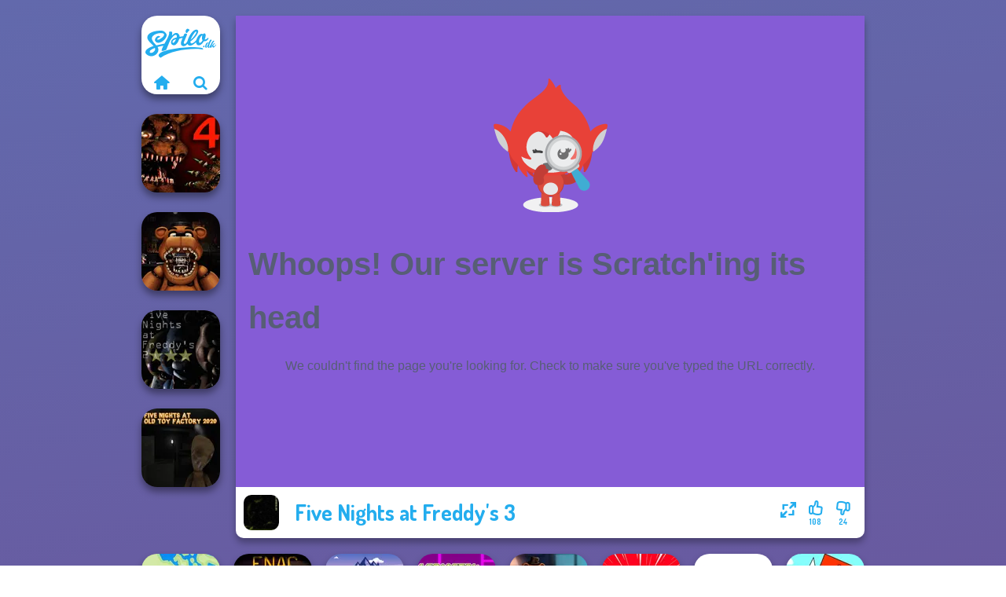

--- FILE ---
content_type: text/html
request_url: https://www.spilo.dk/spil/five-nights-at-freddys-3
body_size: 7532
content:
<!doctype html><html lang="da" dir="ltr"><head> <title>Five Nights at Freddy's 3 | Spilo.dk</title> <link rel="shortcut icon" type="image/x-icon" href="https://www.spilo.dk/images/favicon.svg" /> <meta name="viewport" content="width=device-width, initial-scale=1.0, minimal-ui, shrink-to-fit=no viewport-fit=cover" /> <base href="https://www.spilo.dk/" /> <link rel="canonical" href="https://www.spilo.dk/spil/five-nights-at-freddys-3" /> <meta http-equiv="Content-Type" content="text/html; charset=utf-8" /> <meta name="description" content="Vil du spille et lignende spil som Five Nights at Freddy's 3? Find lignende spil på {site Name} i kategorien FNAF spil!"/> <meta name="keywords" content="five nights at freddys 3, frdighedsspil, fnaf spil, onlinespil, spilodk, drengespil"/> <meta name="theme-color" content="#23adee" > <link rel="alternate" hreflang="tr" href="https://www.eniyioyunlar.com/oyun/five-nights-at-freddys-3" /> <link rel="alternate" hreflang="it" href="https://www.giochi123.it/gioco/five-nights-at-freddys-3" /> <link rel="alternate" hreflang="de" href="https://www.gratisspiele.at/spiel/five-nights-at-freddys-3" /> <link rel="alternate" hreflang="sv" href="https://www.hetaspel.se/spel/five-nights-at-freddys-3" /> <link rel="alternate" hreflang="pl" href="https://www.igry.pl/gra/five-nights-at-freddys-3" /> <link rel="alternate" hreflang="hu" href="https://www.jatekokjatekok.hu/játék/five-nights-at-freddys-3" /> <link rel="alternate" hreflang="fr" href="https://www.jeuxjeux.fr/jeu/five-nights-at-freddys-3" /> <link rel="alternate" hreflang="ro" href="https://www.jocurigratuite.ro/joc/five-nights-at-freddys-3" /> <link rel="alternate" hreflang="pt" href="https://www.jogos.com.br/jogo/five-nights-at-freddys-3" /> <link rel="alternate" hreflang="es-ar" href="https://www.juegos.com.ar/juego/five-nights-at-freddys-3" /> <link rel="alternate" hreflang="es" href="https://www.juegosgratis.es/juego/five-nights-at-freddys-3" /> <link rel="alternate" hreflang="fi" href="https://www.pelitpelit.fi/peli/five-nights-at-freddys-3" /> <link rel="alternate" hreflang="nl" href="https://www.spelletjes.io/spel/five-nights-at-freddys-3" /> <link rel="alternate" hreflang="no" href="https://www.spillespille.no/spill/five-nights-at-freddys-3" /> <link rel="alternate" hreflang="da" href="https://www.spilo.dk/spil/five-nights-at-freddys-3" /> <link rel="alternate" hreflang="ar" href="https://www.supergames.com/ar/لعبة/five-nights-at-freddys-3" /> <link rel="alternate" hreflang="en" href="https://www.supergames.com/en/game/five-nights-at-freddys-3" /> <link rel="alternate" href="https://www.supergames.com/en/game/five-nights-at-freddys-3" hreflang="x-default" /> <link rel="alternate" hreflang="th" href="https://www.supergames.com/th/เกม/five-nights-at-freddys-3" /> <link rel="preload" href="https://fonts.googleapis.com/css2?family=Dosis:wght@400;600;700&amp;family=Open+Sans:ital,wght@0,400;1,700&amp;display=swap" as="style" onload="this.onload=null;this.rel='stylesheet'"><noscript><link rel="stylesheet" href="https://fonts.googleapis.com/css2?family=Dosis:wght@400;600;700&amp;family=Open+Sans:ital,wght@0,400;1,700&amp;display=swap"></noscript> <link rel="preload" href="https://www.spilo.dk/css/simple-scrollbar.css?v=1.221" as="style" onload="this.onload=null;this.rel='stylesheet'"><noscript><link rel="stylesheet" href="https://www.spilo.dk/css/simple-scrollbar.css?v=1.221"></noscript> <link rel="preload" href="https://www.spilo.dk/css/fontello.css?v=1.224" as="style" onload="this.onload=null;this.rel='stylesheet'"><noscript><link rel="stylesheet" href="https://www.spilo.dk/css/fontello.css?v=1.224"></noscript> <link href="https://www.spilo.dk/css/style.css?v=1.282" rel="stylesheet" type="text/css" /> <meta property="og:title" content="Five Nights at Freddy's 3 | Spilo.dk"> <meta property="og:description" content="Vil du spille et lignende spil som Five Nights at Freddy's 3? Find lignende spil på {site Name} i kategorien FNAF spil!"> <meta property="og:image" content="https://assets.bitent.com/images/games/thumbs/five_nights_at_freddys_3_642d9b1c99d61.png"> <meta property="og:image:alt" content="Five Nights at Freddy's 3 | Spilo.dk"> <meta property="og:type" content="game"> <meta property="og:url" content="https://www.spilo.dk/spil/five-nights-at-freddys-3"> <meta name="twitter:image" content="https://assets.bitent.com/images/games/thumbs/five_nights_at_freddys_3_642d9b1c99d61.png"> <script>(function(w,d,s,l,i){w[l]=w[l]||[];w[l].push({'gtm.start':
new Date().getTime(),event:'gtm.js'});var f=d.getElementsByTagName(s)[0],
j=d.createElement(s),dl=l!='dataLayer'?'&l='+l:'';j.async=true;j.src=
'https://www.googletagmanager.com/gtm.js?id='+i+dl;f.parentNode.insertBefore(j,f);
})(window,document,'script','dataLayer','GTM-KPLFXKT');</script> </head><body> <noscript><iframe src="https://www.googletagmanager.com/ns.html?id=GTM-KPLFXKT"
height="0" width="0" style="display:none;visibility:hidden"></iframe></noscript> <script type="application/ld+json"> [ { "@context":"https://schema.org", "@type":"SoftwareApplication", "name":"Five Nights at Freddy&#039;s 3", "url":"https://www.spilo.dk/spil/five-nights-at-freddys-3", "description":"Vil du spille et lignende spil som Five Nights at Freddy's 3? Find lignende spil på {site Name} i kategorien FNAF spil!", "applicationCategory":"GameApplication", "operatingSystem":"any", "image": [ "https://assets.bitent.com/images/games/thumbs/ik/100x100/five_nights_at_freddys_3_642d9b1c99d61.png", "https://assets.bitent.com/images/games/thumbs/ik/217x217/five_nights_at_freddys_3_big_642d9b1c9b31b.png", "https://assets.bitent.com/images/games/thumbs/ik/334x334/five_nights_at_freddys_3_big_642d9b1c9b31b.png" ], "author":{ "@type":"Organization", "name":"_General Publisher" }, "aggregateRating":{ "@type":"AggregateRating", "worstRating":1, "bestRating":5, "ratingValue":4.27, "ratingCount":132 }, "offers":{ "@type":"Offer", "category":"free", "price":0, "priceCurrency":"EUR" } } ,{ "@context":"https://schema.org", "@type":"BreadcrumbList", "itemListElement":[ {"@type":"ListItem","position":1,"name":"Spil","item":"https://www.spilo.dk/"}, {"@type":"ListItem","position":2,"name":"Casual spil","item":"https://www.spilo.dk/casual-spil"}, {"@type":"ListItem","position":3,"name":"Eventyrspil","item":"https://www.spilo.dk/eventyrspil"}, {"@type":"ListItem","position":4,"name":"Horror-spil","item":"https://www.spilo.dk/horror-spil"}, {"@type":"ListItem","position":5,"name":"FNAF spil","item":"https://www.spilo.dk/fnaf-spil"} ] } ] </script> <div class="overlay"></div> <div class="container"> <div class="default-container game-page-container"> <div class="centered-container"> <div class="game-container"> <div class="main-game"> <div class="clearfix"> <div class="main-game-content" id="main-game-content" style="height: 665px"> <div class="game-iframe-container" id="main-game" style="height:600px;"> <iframe data-src="https://scratch.mit.edu/projects/88678420/embed/" data-width="800" data-height="600" data-top="0" data-left="0" data-force-size="0" data-original-width="480" data-original-height="360" style="width:800px;height:600px;top:0px;left:0px" sandbox="allow-forms allow-pointer-lock allow-same-origin allow-scripts allow-top-navigation" frameborder="0" class="game-iframe"> </iframe> </div> <div class="game-details"> <picture> <source type="image/avif" srcset="https://assets.bitent.com/images/games/thumbs/ik/100x100/five_nights_at_freddys_3_642d9b1c99d61.avif 1x, https://assets.bitent.com/images/games/thumbs/ik/200x200/five_nights_at_freddys_3_642d9b1c99d61.avif 2x"> <source type="image/webp" srcset="https://assets.bitent.com/images/games/thumbs/ik/100x100/five_nights_at_freddys_3_642d9b1c99d61.webp 1x, https://assets.bitent.com/images/games/thumbs/ik/200x200/five_nights_at_freddys_3_642d9b1c99d61.webp 2x"> <source type="image/png" srcset="https://assets.bitent.com/images/games/thumbs/ik/100x100/five_nights_at_freddys_3_642d9b1c99d61.png 1x, https://assets.bitent.com/images/games/thumbs/ik/200x200/five_nights_at_freddys_3_642d9b1c99d61.png 2x"> <img src="https://assets.bitent.com/images/games/thumbs/ik/100x100/five_nights_at_freddys_3_642d9b1c99d61.png" alt="Five Nights at Freddy&#039;s 3" loading="lazy" class="game-thumb-small" width="45" height="45"> </picture> <h1>Five Nights at Freddy&#039;s 3</h1> <div class="rating clearfix" id="rating" data-game-id="24516"> <div class="thumbs-down" id="thumbs-down" title="Dislike"> <i class="icon-thumbs-down"></i> <span>24</span> </div> <div class="thumbs-up" id="thumbs-up" title="Like"> <i class="icon-thumbs-up"></i> <span>108</span> </div> <div class="game-fullscreen" id="game-fullscreen" title="Fullscreen"> <i class="icon-resize-full"></i> </div> </div> </div> </div> <div class="related-games clearfix"> <div class="grid-thumb logo game-logo-related"> <div class="logo-thumb"> <a href="https://www.spilo.dk/" class="logo-image"> <img src="https://www.spilo.dk/images/logo.svg" alt="Spilo.dk" width="90" height="90"> </a> <div class="logo-icons clearfix"> <a href="https://www.spilo.dk/" class="logo-home" aria-label="Spilo.dk"> <i class="icon-home"></i> </a> <a class="logo-search" href="#" aria-label="Søg efter spil"> <i class="icon-search"></i> </a> </div></div></div> <a class="thumb grid-thumb thumb-disabled-mobile" href="https://www.spilo.dk/spil/five-nights-at-freddys-4" title="Five Nights at Freddy’s 4" data-game-id="24508"> <span class="thumb-container"> <picture> <source type="image/avif" srcset="https://assets.bitent.com/images/games/thumbs/ik/100x100/five_nights_at_freddys_4_642427047283d.avif 1x, https://assets.bitent.com/images/games/thumbs/ik/200x200/five_nights_at_freddys_4_642427047283d.avif 2x"> <source type="image/webp" srcset="https://assets.bitent.com/images/games/thumbs/ik/100x100/five_nights_at_freddys_4_642427047283d.webp 1x, https://assets.bitent.com/images/games/thumbs/ik/200x200/five_nights_at_freddys_4_642427047283d.webp 2x"> <source type="image/png" srcset="https://assets.bitent.com/images/games/thumbs/ik/100x100/five_nights_at_freddys_4_642427047283d.png 1x, https://assets.bitent.com/images/games/thumbs/ik/200x200/five_nights_at_freddys_4_642427047283d.png 2x"> <img src="https://assets.bitent.com/images/games/thumbs/ik/100x100/five_nights_at_freddys_4_642427047283d.png" alt="Thumbnail for Five Nights at Freddy’s 4" width="100" height="100" loading="lazy"> </picture> <span class="thumb-name">Five Nights at Freddy’s 4</span> </span></a> <a class="thumb grid-thumb " href="https://www.spilo.dk/spil/fnaf-night-at-the-dentist" title="FNAF: Night at the Dentist" data-game-id="24571"> <span class="thumb-container"> <picture> <source type="image/avif" srcset="https://assets.bitent.com/images/games/thumbs/ik/100x100/fnaf_night_at_the_dentist_6486c68a904d3.avif 1x, https://assets.bitent.com/images/games/thumbs/ik/200x200/fnaf_night_at_the_dentist_6486c68a904d3.avif 2x"> <source type="image/webp" srcset="https://assets.bitent.com/images/games/thumbs/ik/100x100/fnaf_night_at_the_dentist_6486c68a904d3.webp 1x, https://assets.bitent.com/images/games/thumbs/ik/200x200/fnaf_night_at_the_dentist_6486c68a904d3.webp 2x"> <source type="image/png" srcset="https://assets.bitent.com/images/games/thumbs/ik/100x100/fnaf_night_at_the_dentist_6486c68a904d3.png 1x, https://assets.bitent.com/images/games/thumbs/ik/200x200/fnaf_night_at_the_dentist_6486c68a904d3.png 2x"> <img src="https://assets.bitent.com/images/games/thumbs/ik/100x100/fnaf_night_at_the_dentist_6486c68a904d3.png" alt="Thumbnail for FNAF: Night at the Dentist" width="100" height="100" loading="lazy"> </picture> <span class="thumb-name">FNAF: Night at the Dentist</span> </span></a> <a class="thumb grid-thumb thumb-disabled-mobile" href="https://www.spilo.dk/spil/five-nights-at-freddys-2" title="Five Nights at Freddys 2" data-game-id="24514"> <span class="thumb-container"> <picture> <source type="image/avif" srcset="https://assets.bitent.com/images/games/thumbs/ik/100x100/five_nights_at_freddys_2_642c64b94b1c2.avif 1x, https://assets.bitent.com/images/games/thumbs/ik/200x200/five_nights_at_freddys_2_642c64b94b1c2.avif 2x"> <source type="image/webp" srcset="https://assets.bitent.com/images/games/thumbs/ik/100x100/five_nights_at_freddys_2_642c64b94b1c2.webp 1x, https://assets.bitent.com/images/games/thumbs/ik/200x200/five_nights_at_freddys_2_642c64b94b1c2.webp 2x"> <source type="image/png" srcset="https://assets.bitent.com/images/games/thumbs/ik/100x100/five_nights_at_freddys_2_642c64b94b1c2.png 1x, https://assets.bitent.com/images/games/thumbs/ik/200x200/five_nights_at_freddys_2_642c64b94b1c2.png 2x"> <img src="https://assets.bitent.com/images/games/thumbs/ik/100x100/five_nights_at_freddys_2_642c64b94b1c2.png" alt="Thumbnail for Five Nights at Freddys 2" width="100" height="100" loading="lazy"> </picture> <span class="thumb-name">Five Nights at Freddys 2</span> </span></a> <a class="thumb grid-thumb thumb-disabled-mobile" href="https://www.spilo.dk/spil/five-nights-at-old-toy-factory-2020" title="Five Nights at Old Toy Factory 2020" data-game-id="24711"> <span class="thumb-container"> <picture> <source type="image/avif" srcset="https://assets.bitent.com/images/games/thumbs/ik/100x100/five_nights_at_old_toy_factory_2020_6526c8c6ad9c2.avif 1x, https://assets.bitent.com/images/games/thumbs/ik/200x200/five_nights_at_old_toy_factory_2020_6526c8c6ad9c2.avif 2x"> <source type="image/webp" srcset="https://assets.bitent.com/images/games/thumbs/ik/100x100/five_nights_at_old_toy_factory_2020_6526c8c6ad9c2.webp 1x, https://assets.bitent.com/images/games/thumbs/ik/200x200/five_nights_at_old_toy_factory_2020_6526c8c6ad9c2.webp 2x"> <source type="image/png" srcset="https://assets.bitent.com/images/games/thumbs/ik/100x100/five_nights_at_old_toy_factory_2020_6526c8c6ad9c2.png 1x, https://assets.bitent.com/images/games/thumbs/ik/200x200/five_nights_at_old_toy_factory_2020_6526c8c6ad9c2.png 2x"> <img src="https://assets.bitent.com/images/games/thumbs/ik/100x100/five_nights_at_old_toy_factory_2020_6526c8c6ad9c2.png" alt="Thumbnail for Five Nights at Old Toy Factory 2020" width="100" height="100" loading="lazy"> </picture> <span class="thumb-name">Five Nights at Old Toy Factory...</span> </span></a> </div> <a href="#" class="play-mobile-game disabled-mobile"> <picture> <source type="image/avif" srcset="https://assets.bitent.com/images/games/thumbs/ik/100x100/five_nights_at_freddys_3_642d9b1c99d61.avif 1x, https://assets.bitent.com/images/games/thumbs/ik/200x200/five_nights_at_freddys_3_642d9b1c99d61.avif 2x"> <source type="image/webp" srcset="https://assets.bitent.com/images/games/thumbs/ik/100x100/five_nights_at_freddys_3_642d9b1c99d61.webp 1x, https://assets.bitent.com/images/games/thumbs/ik/200x200/five_nights_at_freddys_3_642d9b1c99d61.webp 2x"> <source type="image/png" srcset="https://assets.bitent.com/images/games/thumbs/ik/100x100/five_nights_at_freddys_3_642d9b1c99d61.png 1x, https://assets.bitent.com/images/games/thumbs/ik/200x200/five_nights_at_freddys_3_642d9b1c99d61.png 2x"> <img src="https://assets.bitent.com/images/games/thumbs/ik/100x100/five_nights_at_freddys_3_642d9b1c99d61.png" alt="Five Nights at Freddy&#039;s 3" loading="lazy" class="game-thumb-small"> </picture> <div class="play-mobile-center play-action"> <i class="icon-play"></i> <span>Klik for at spille</span> </div> <div class="play-mobile-center play-action-disabled"> <span>Dette spil er ikke tilgængeligt på mobile enheder</span> </div> </a> <div class="mobile-logo" id="mobile-logo"> <a href="#"> <img src="https://www.spilo.dk/images/logo.svg" alt="Spilo.dk" width="100" height="100"> </a> </div> <div class="mobile-rotate" data-enabled="false"> <img src="https://www.spilo.dk/images/mobile-rotate-icon.svg" alt="rotate phone"> </div> </div> </div> <div class="clearfix game-other-thumbs"> <div class="logo-thumb"> <a href="https://www.spilo.dk/" class="logo-image"> <img src="https://www.spilo.dk/images/logo.svg" alt="Spilo.dk" width="90" height="90"> </a> <div class="logo-icons clearfix"> <a href="https://www.spilo.dk/" class="logo-home" aria-label="Spilo.dk"> <i class="icon-home"></i> </a> <a class="logo-search" href="#" aria-label="Søg efter spil"> <i class="icon-search"></i> </a> </div></div> <a class="thumb game-thumb " href="https://www.spilo.dk/spil/state-connect" title="State Connect" data-game-id="25377"> <span class="thumb-container"> <picture> <source type="image/avif" srcset="https://assets.bitent.com/images/games/thumbs/ik/100x100/state_connect_68c331f3a4068.avif 1x, https://assets.bitent.com/images/games/thumbs/ik/200x200/state_connect_68c331f3a4068.avif 2x"> <source type="image/webp" srcset="https://assets.bitent.com/images/games/thumbs/ik/100x100/state_connect_68c331f3a4068.webp 1x, https://assets.bitent.com/images/games/thumbs/ik/200x200/state_connect_68c331f3a4068.webp 2x"> <source type="image/png" srcset="https://assets.bitent.com/images/games/thumbs/ik/100x100/state_connect_68c331f3a4068.png 1x, https://assets.bitent.com/images/games/thumbs/ik/200x200/state_connect_68c331f3a4068.png 2x"> <img src="https://assets.bitent.com/images/games/thumbs/ik/100x100/state_connect_68c331f3a4068.png" alt="Thumbnail for State Connect" width="100" height="100" loading="lazy"> </picture> <span class="thumb-name">State Connect</span> </span></a> <a class="thumb game-thumb thumb-disabled-mobile" href="https://www.spilo.dk/spil/five-nights-at-christmas" title="Five Nights At Christmas" data-game-id="24868"> <span class="thumb-container"> <picture> <source type="image/avif" srcset="https://assets.bitent.com/images/games/thumbs/ik/100x100/five_nights_at_christmas_657c582c30b09.avif 1x, https://assets.bitent.com/images/games/thumbs/ik/200x200/five_nights_at_christmas_657c582c30b09.avif 2x"> <source type="image/webp" srcset="https://assets.bitent.com/images/games/thumbs/ik/100x100/five_nights_at_christmas_657c582c30b09.webp 1x, https://assets.bitent.com/images/games/thumbs/ik/200x200/five_nights_at_christmas_657c582c30b09.webp 2x"> <source type="image/png" srcset="https://assets.bitent.com/images/games/thumbs/ik/100x100/five_nights_at_christmas_657c582c30b09.png 1x, https://assets.bitent.com/images/games/thumbs/ik/200x200/five_nights_at_christmas_657c582c30b09.png 2x"> <img src="https://assets.bitent.com/images/games/thumbs/ik/100x100/five_nights_at_christmas_657c582c30b09.png" alt="Thumbnail for Five Nights At Christmas" width="100" height="100" loading="lazy"> </picture> <span class="thumb-name">Five Nights At Christmas</span> </span></a> <a class="thumb game-thumb " href="https://www.spilo.dk/spil/ski-jump-challenge" title="Ski Jump Challenge" data-game-id="24888"> <span class="thumb-container"> <picture> <source type="image/avif" srcset="https://assets.bitent.com/images/games/thumbs/ik/100x100/ski_jump_challenge_659332444a481.avif 1x, https://assets.bitent.com/images/games/thumbs/ik/200x200/ski_jump_challenge_659332444a481.avif 2x"> <source type="image/webp" srcset="https://assets.bitent.com/images/games/thumbs/ik/100x100/ski_jump_challenge_659332444a481.webp 1x, https://assets.bitent.com/images/games/thumbs/ik/200x200/ski_jump_challenge_659332444a481.webp 2x"> <source type="image/png" srcset="https://assets.bitent.com/images/games/thumbs/ik/100x100/ski_jump_challenge_659332444a481.png 1x, https://assets.bitent.com/images/games/thumbs/ik/200x200/ski_jump_challenge_659332444a481.png 2x"> <img src="https://assets.bitent.com/images/games/thumbs/ik/100x100/ski_jump_challenge_659332444a481.png" alt="Thumbnail for Ski Jump Challenge" width="100" height="100" loading="lazy"> </picture> <span class="thumb-name">Ski Jump Challenge</span> </span></a> <a class="thumb game-thumb " href="https://www.spilo.dk/spil/geometry-dash-freezenova-game" title="Geometry Dash: FreezeNova Game" data-game-id="25089"> <span class="thumb-container"> <picture> <source type="image/avif" srcset="https://assets.bitent.com/images/games/thumbs/ik/100x100/geometry_dash_freezenova_game_66d3716cf2c69.avif 1x, https://assets.bitent.com/images/games/thumbs/ik/200x200/geometry_dash_freezenova_game_66d3716cf2c69.avif 2x"> <source type="image/webp" srcset="https://assets.bitent.com/images/games/thumbs/ik/100x100/geometry_dash_freezenova_game_66d3716cf2c69.webp 1x, https://assets.bitent.com/images/games/thumbs/ik/200x200/geometry_dash_freezenova_game_66d3716cf2c69.webp 2x"> <source type="image/png" srcset="https://assets.bitent.com/images/games/thumbs/ik/100x100/geometry_dash_freezenova_game_66d3716cf2c69.png 1x, https://assets.bitent.com/images/games/thumbs/ik/200x200/geometry_dash_freezenova_game_66d3716cf2c69.png 2x"> <img src="https://assets.bitent.com/images/games/thumbs/ik/100x100/geometry_dash_freezenova_game_66d3716cf2c69.png" alt="Thumbnail for Geometry Dash: FreezeNova Game" width="100" height="100" loading="lazy"> </picture> <span class="thumb-name">Geometry Dash: FreezeNova Game</span> </span></a> <a class="thumb game-thumb " href="https://www.spilo.dk/spil/fnaf-horror-at-home" title="FNAF Horror At Home" data-game-id="24619"> <span class="thumb-container"> <picture> <source type="image/avif" srcset="https://assets.bitent.com/images/games/thumbs/ik/100x100/fnaf_horror_at_home_64e4da585c487.avif 1x, https://assets.bitent.com/images/games/thumbs/ik/200x200/fnaf_horror_at_home_64e4da585c487.avif 2x"> <source type="image/webp" srcset="https://assets.bitent.com/images/games/thumbs/ik/100x100/fnaf_horror_at_home_64e4da585c487.webp 1x, https://assets.bitent.com/images/games/thumbs/ik/200x200/fnaf_horror_at_home_64e4da585c487.webp 2x"> <source type="image/png" srcset="https://assets.bitent.com/images/games/thumbs/ik/100x100/fnaf_horror_at_home_64e4da585c487.png 1x, https://assets.bitent.com/images/games/thumbs/ik/200x200/fnaf_horror_at_home_64e4da585c487.png 2x"> <img src="https://assets.bitent.com/images/games/thumbs/ik/100x100/fnaf_horror_at_home_64e4da585c487.png" alt="Thumbnail for FNAF Horror At Home" width="100" height="100" loading="lazy"> </picture> <span class="thumb-name">FNAF Horror At Home</span> </span></a> <a class="thumb game-thumb " href="https://www.spilo.dk/spil/train-drift" title="Train Drift" data-game-id="24981"> <span class="thumb-container"> <picture> <source type="image/avif" srcset="https://assets.bitent.com/images/games/thumbs/ik/100x100/train_drift_65e20aec9c6dd.avif 1x, https://assets.bitent.com/images/games/thumbs/ik/200x200/train_drift_65e20aec9c6dd.avif 2x"> <source type="image/webp" srcset="https://assets.bitent.com/images/games/thumbs/ik/100x100/train_drift_65e20aec9c6dd.webp 1x, https://assets.bitent.com/images/games/thumbs/ik/200x200/train_drift_65e20aec9c6dd.webp 2x"> <source type="image/png" srcset="https://assets.bitent.com/images/games/thumbs/ik/100x100/train_drift_65e20aec9c6dd.png 1x, https://assets.bitent.com/images/games/thumbs/ik/200x200/train_drift_65e20aec9c6dd.png 2x"> <img src="https://assets.bitent.com/images/games/thumbs/ik/100x100/train_drift_65e20aec9c6dd.png" alt="Thumbnail for Train Drift" width="100" height="100" loading="lazy"> </picture> <span class="thumb-name">Train Drift</span> </span></a> <a class="thumb game-thumb " href="https://www.spilo.dk/spil/the-impossible-quiz-classic" title="The Impossible Quiz Classic" data-game-id="24444"> <span class="thumb-container"> <picture> <source type="image/avif" srcset="https://assets.bitent.com/images/games/thumbs/ik/100x100/the_impossible_quiz_63ea89590013a.avif 1x, https://assets.bitent.com/images/games/thumbs/ik/200x200/the_impossible_quiz_63ea89590013a.avif 2x"> <source type="image/webp" srcset="https://assets.bitent.com/images/games/thumbs/ik/100x100/the_impossible_quiz_63ea89590013a.webp 1x, https://assets.bitent.com/images/games/thumbs/ik/200x200/the_impossible_quiz_63ea89590013a.webp 2x"> <source type="image/png" srcset="https://assets.bitent.com/images/games/thumbs/ik/100x100/the_impossible_quiz_63ea89590013a.png 1x, https://assets.bitent.com/images/games/thumbs/ik/200x200/the_impossible_quiz_63ea89590013a.png 2x"> <img src="https://assets.bitent.com/images/games/thumbs/ik/100x100/the_impossible_quiz_63ea89590013a.png" alt="Thumbnail for The Impossible Quiz Classic" width="100" height="100" loading="lazy"> </picture> <span class="thumb-name">The Impossible Quiz Classic</span> </span></a> <a class="thumb game-thumb " href="https://www.spilo.dk/spil/fnf-sprunkin" title="FNF Sprunkin&#039;" data-game-id="25160"> <span class="thumb-container"> <picture> <source type="image/avif" srcset="https://assets.bitent.com/images/games/thumbs/ik/100x100/fnf_sprunkin_673b1f614bdbd.avif 1x, https://assets.bitent.com/images/games/thumbs/ik/200x200/fnf_sprunkin_673b1f614bdbd.avif 2x"> <source type="image/webp" srcset="https://assets.bitent.com/images/games/thumbs/ik/100x100/fnf_sprunkin_673b1f614bdbd.webp 1x, https://assets.bitent.com/images/games/thumbs/ik/200x200/fnf_sprunkin_673b1f614bdbd.webp 2x"> <source type="image/png" srcset="https://assets.bitent.com/images/games/thumbs/ik/100x100/fnf_sprunkin_673b1f614bdbd.png 1x, https://assets.bitent.com/images/games/thumbs/ik/200x200/fnf_sprunkin_673b1f614bdbd.png 2x"> <img src="https://assets.bitent.com/images/games/thumbs/ik/100x100/fnf_sprunkin_673b1f614bdbd.png" alt="Thumbnail for FNF Sprunkin&#039;" width="100" height="100" loading="lazy"> </picture> <span class="thumb-name">FNF Sprunkin&#039;</span> </span></a> <a class="grid-thumb thumb grid-w-double thumb-category" href="https://www.spilo.dk/stickman-spil" title="Stickman spil"> <span class="thumb-container"> <span class="thumb-category-image"> <picture> <source type="image/avif" srcset="https://assets.bitent.com/images/categories/ik/100x100/606b42546cdd4-stickman.avif 1x, https://assets.bitent.com/images/categories/ik/200x200/606b42546cdd4-stickman.avif 2x"> <source type="image/webp" srcset="https://assets.bitent.com/images/categories/ik/100x100/606b42546cdd4-stickman.webp 1x, https://assets.bitent.com/images/categories/ik/200x200/606b42546cdd4-stickman.webp 2x"> <source type="image/png" srcset="https://assets.bitent.com/images/categories/ik/100x100/606b42546cdd4-stickman.png 1x, https://assets.bitent.com/images/categories/ik/200x200/606b42546cdd4-stickman.png 2x"> <img src="https://assets.bitent.com/images/categories/ik/100x100/606b42546cdd4-stickman.png" alt="Thumbnail for Stickman spil" width="100" height="100" loading="lazy"> </picture> </span> <span class="thumb-category-name"> <span>Stickman spil</span> </span> </span></a> <a class="grid-thumb thumb grid-w-double thumb-category" href="https://www.spilo.dk/onlinespil" title="Onlinespil"> <span class="thumb-container"> <span class="thumb-category-image"> <picture> <source type="image/avif" srcset="https://assets.bitent.com/images/categories/ik/100x100/620e15bca8792-online_games.avif 1x, https://assets.bitent.com/images/categories/ik/200x200/620e15bca8792-online_games.avif 2x"> <source type="image/webp" srcset="https://assets.bitent.com/images/categories/ik/100x100/620e15bca8792-online_games.webp 1x, https://assets.bitent.com/images/categories/ik/200x200/620e15bca8792-online_games.webp 2x"> <source type="image/png" srcset="https://assets.bitent.com/images/categories/ik/100x100/620e15bca8792-online_games.png 1x, https://assets.bitent.com/images/categories/ik/200x200/620e15bca8792-online_games.png 2x"> <img src="https://assets.bitent.com/images/categories/ik/100x100/620e15bca8792-online_games.png" alt="Thumbnail for Onlinespil" width="100" height="100" loading="lazy"> </picture> </span> <span class="thumb-category-name"> <span>Onlinespil</span> </span> </span></a> <a class="grid-thumb thumb grid-w-double thumb-category" href="https://www.spilo.dk/boblespil" title="Boblespil"> <span class="thumb-container"> <span class="thumb-category-image"> <picture> <source type="image/avif" srcset="https://assets.bitent.com/images/categories/ik/100x100/6076054dc98f5-bubble.avif 1x, https://assets.bitent.com/images/categories/ik/200x200/6076054dc98f5-bubble.avif 2x"> <source type="image/webp" srcset="https://assets.bitent.com/images/categories/ik/100x100/6076054dc98f5-bubble.webp 1x, https://assets.bitent.com/images/categories/ik/200x200/6076054dc98f5-bubble.webp 2x"> <source type="image/png" srcset="https://assets.bitent.com/images/categories/ik/100x100/6076054dc98f5-bubble.png 1x, https://assets.bitent.com/images/categories/ik/200x200/6076054dc98f5-bubble.png 2x"> <img src="https://assets.bitent.com/images/categories/ik/100x100/6076054dc98f5-bubble.png" alt="Thumbnail for Boblespil" width="100" height="100" loading="lazy"> </picture> </span> <span class="thumb-category-name"> <span>Boblespil</span> </span> </span></a> <a class="grid-thumb thumb grid-w-double thumb-category" href="https://www.spilo.dk/html5-spil" title="HTML5 spil"> <span class="thumb-container"> <span class="thumb-category-image"> <picture> <source type="image/avif" srcset="https://assets.bitent.com/images/categories/ik/100x100/63d9819131358-html5.avif 1x, https://assets.bitent.com/images/categories/ik/200x200/63d9819131358-html5.avif 2x"> <source type="image/webp" srcset="https://assets.bitent.com/images/categories/ik/100x100/63d9819131358-html5.webp 1x, https://assets.bitent.com/images/categories/ik/200x200/63d9819131358-html5.webp 2x"> <source type="image/png" srcset="https://assets.bitent.com/images/categories/ik/100x100/63d9819131358-html5.png 1x, https://assets.bitent.com/images/categories/ik/200x200/63d9819131358-html5.png 2x"> <img src="https://assets.bitent.com/images/categories/ik/100x100/63d9819131358-html5.png" alt="Thumbnail for HTML5 spil" width="100" height="100" loading="lazy"> </picture> </span> <span class="thumb-category-name"> <span>HTML5 spil</span> </span> </span></a> <a class="grid-thumb thumb grid-w-double thumb-category" href="https://www.spilo.dk/lobespil" title="Løbespil"> <span class="thumb-container"> <span class="thumb-category-image"> <picture> <source type="image/avif" srcset="https://assets.bitent.com/images/categories/ik/100x100/60868a796c1af-run.avif 1x, https://assets.bitent.com/images/categories/ik/200x200/60868a796c1af-run.avif 2x"> <source type="image/webp" srcset="https://assets.bitent.com/images/categories/ik/100x100/60868a796c1af-run.webp 1x, https://assets.bitent.com/images/categories/ik/200x200/60868a796c1af-run.webp 2x"> <source type="image/png" srcset="https://assets.bitent.com/images/categories/ik/100x100/60868a796c1af-run.png 1x, https://assets.bitent.com/images/categories/ik/200x200/60868a796c1af-run.png 2x"> <img src="https://assets.bitent.com/images/categories/ik/100x100/60868a796c1af-run.png" alt="Thumbnail for Løbespil" width="100" height="100" loading="lazy"> </picture> </span> <span class="thumb-category-name"> <span>Løbespil</span> </span> </span></a> <a class="grid-thumb thumb grid-w-double thumb-category" href="https://www.spilo.dk/fnaf-spil" title="FNAF spil"> <span class="thumb-container"> <span class="thumb-category-image"> <picture> <source type="image/avif" srcset="https://assets.bitent.com/images/categories/ik/100x100/6495970da2953-fnaf.avif 1x, https://assets.bitent.com/images/categories/ik/200x200/6495970da2953-fnaf.avif 2x"> <source type="image/webp" srcset="https://assets.bitent.com/images/categories/ik/100x100/6495970da2953-fnaf.webp 1x, https://assets.bitent.com/images/categories/ik/200x200/6495970da2953-fnaf.webp 2x"> <source type="image/png" srcset="https://assets.bitent.com/images/categories/ik/100x100/6495970da2953-fnaf.png 1x, https://assets.bitent.com/images/categories/ik/200x200/6495970da2953-fnaf.png 2x"> <img src="https://assets.bitent.com/images/categories/ik/100x100/6495970da2953-fnaf.png" alt="Thumbnail for FNAF spil" width="100" height="100" loading="lazy"> </picture> </span> <span class="thumb-category-name"> <span>FNAF spil</span> </span> </span></a> <a class="grid-thumb thumb grid-w-double thumb-category" href="https://www.spilo.dk/faerdighedsspil" title="Færdighedsspil"> <span class="thumb-container"> <span class="thumb-category-image"> <picture> <source type="image/avif" srcset="https://assets.bitent.com/images/categories/ik/100x100/5fc250c647828-skill.avif 1x, https://assets.bitent.com/images/categories/ik/200x200/5fc250c647828-skill.avif 2x"> <source type="image/webp" srcset="https://assets.bitent.com/images/categories/ik/100x100/5fc250c647828-skill.webp 1x, https://assets.bitent.com/images/categories/ik/200x200/5fc250c647828-skill.webp 2x"> <source type="image/png" srcset="https://assets.bitent.com/images/categories/ik/100x100/5fc250c647828-skill.png 1x, https://assets.bitent.com/images/categories/ik/200x200/5fc250c647828-skill.png 2x"> <img src="https://assets.bitent.com/images/categories/ik/100x100/5fc250c647828-skill.png" alt="Thumbnail for Færdighedsspil" width="100" height="100" loading="lazy"> </picture> </span> <span class="thumb-category-name"> <span>Færdighedsspil</span> </span> </span></a> <a class="grid-thumb thumb grid-w-double thumb-category" href="https://www.spilo.dk/obby-spil" title="Obby spil"> <span class="thumb-container"> <span class="thumb-category-image"> <picture> <source type="image/avif" srcset="https://assets.bitent.com/images/categories/ik/100x100/655534d6809b9-obby.avif 1x, https://assets.bitent.com/images/categories/ik/200x200/655534d6809b9-obby.avif 2x"> <source type="image/webp" srcset="https://assets.bitent.com/images/categories/ik/100x100/655534d6809b9-obby.webp 1x, https://assets.bitent.com/images/categories/ik/200x200/655534d6809b9-obby.webp 2x"> <source type="image/png" srcset="https://assets.bitent.com/images/categories/ik/100x100/655534d6809b9-obby.png 1x, https://assets.bitent.com/images/categories/ik/200x200/655534d6809b9-obby.png 2x"> <img src="https://assets.bitent.com/images/categories/ik/100x100/655534d6809b9-obby.png" alt="Thumbnail for Obby spil" width="100" height="100" loading="lazy"> </picture> </span> <span class="thumb-category-name"> <span>Obby spil</span> </span> </span></a> </div> <div class="game-text text-container text-justify"> <ul class="breadcrumbs"> <li> <a href="https://www.spilo.dk/">Spil</a> </li> <li> <a href="https://www.spilo.dk/casual-spil">Casual spil</a> </li> <li> <a href="https://www.spilo.dk/eventyrspil">Eventyrspil</a> </li> <li> <a href="https://www.spilo.dk/horror-spil">Horror-spil</a> </li> <li> <a href="https://www.spilo.dk/fnaf-spil">FNAF spil</a> </li> </ul> <h2>Five Nights at Freddy's 3</h2> <p>Verden af Five Nights at Freddy's 3 er virkelig spændende, og heldigvis er du på det rigtige sted at finde lignende spil på daglig basis. Besøg Spilo.dk og få det sjovt! Spil Five Nights at Freddy's 3, et af vores bedste fnaf spil-spil!</p><p>Endnu en gang vender du tilbage til den skræmmende verden af Five Nights at Freddy's på Spilo.dk. Selv om der er tilbagevendende figurer fra denne populære serie, er Five Nights at Freddy's 3 et fanspil, så forvent en ny oplevelse med disse berømte animatronics. Selvfølgelig er Five Nights at Freddy's 3 som forventet stadig et gyserspil, så gør dig klar til nogle uhyggelige øjeblikke, der vil få dit hjerte til at banke. Fra jump scares til den stemningsfulde atmosfære er Five Nights at Freddy's 3 et spil, som du kan spille med lyset tændt, især hvis du ikke især ikke spiller disse typer spil for ofte.</p><p>Mens du kæmper for at overleve mod den animatroniske Springtrap, er dit vigtigste våben mod den truende trussel kameraerne, der er spredt rundt omkring. Men disse er ikke de eneste værktøjer i dit arsenal, da du også kan aktivere lydsystemerne i restauranten for at distrahere Springtrap. Du skal bare sørge for at skifte mellem at bruge de to, da der er en nedkøling for hver af dem. Heldigvis får du lidt tid til at vænne dig til brugerfladen og kontrollen i Five Nights at Freddy's 3, før den virkelige fare indtræffer, som regel engang omkring den anden nat. Hvis du har spillet andre spil fra Five Nights at Freddy's-serien, er du helt sikkert bekendt med dens systemer og mekanik, som Five Nights at Freddy's 3 er inspireret af. Men det er ikke det hele, for der er flere andre animatronics fra serien, men du skal primært holde Springtrap på afstand, mens de andre bare virker som en slags plage.</p><p>Overlev mod de skræmmende animatronics fra Five Nights at Freddy's-serien, når du spiller på Spilo.dk.</p><h3>Sådan spiller du</h3><p>Du skal bruge venstre museknap for at interagere med spillets systemer og brugerflade.</p><p>Spil andre spil fra Five Nights at Freddy's-serien:</p><ol><li><a href="https://www.spilo.dk/spil/fnaf-horror-at-home" title="FNAF Horror At Home">FNAF Horror At Home</a></li><li><a href="https://www.spilo.dk/spil/five-nights-at-old-toy-factory-2020" title="Five Nights at Old Toy Factory 2020">Five Nights at Old Toy Factory 2020</a></li><li><a href="https://www.spilo.dk/spil/fnaf-burger" title="FNAF Burger">FNAF Burger</a></li><li><a href="https://www.spilo.dk/spil/fnaf-night-at-the-dentist" title="FNAF: Night at the Dentist">FNAF: Night at the Dentist</a></li><li><a href="https://www.spilo.dk/spil/five-nights-at-freddys-2" title="Five Nights at Freddys 2">Five Nights at Freddys 2</a></li><li><a href="https://www.spilo.dk/spil/five-nights-at-freddys-4" title="Five Nights at Freddy’s 4">Five Nights at Freddy’s 4</a></li><li><a href="https://www.spilo.dk/spil/huggy-wuggy-shooter" title="Huggy Wuggy Shooter">Huggy Wuggy Shooter</a></li></ol><h3>Lignende spil:</h3> <p>Kan du lide Five Nights at Freddy's 3? Find lignende spil fra følgende liste: <ul> <li><a href="https://www.spilo.dk/spil/five-nights-at-freddys-2" title="Five Nights at Freddys 2">Five Nights at Freddys 2</a></li> <li><a href="https://www.spilo.dk/spil/five-nights-at-freddys-4" title="Five Nights at Freddy’s 4">Five Nights at Freddy’s 4</a></li> </ul> </p> <h3><strong>Instruktioner:</strong> ></h3> <p> <ul> <li>Hvis du bruger en computer, skal du bruge venstre museknap. Hvis ikke, skal du trykke på skærmen på din smartphone eller tablet. Mere komplicerede kontrolskemaer forklares i spillet.</li> </ul> </p> <p>Prøv nogle af vores andre gratis spil fra vores fnaf spil-kategori for endnu en frisk og uforglemmelig oplevelse!</p><h3>Dette spil kan kun spilles på PC</h3> <div class="game-categories"> <a href="https://www.spilo.dk/casual-spil" title="Casual spil">Casual spil</a> <a href="https://www.spilo.dk/faerdighedsspil" title="Færdighedsspil">Færdighedsspil</a> <a href="https://www.spilo.dk/eventyrspil" title="Eventyrspil">Eventyrspil</a> <a href="https://www.spilo.dk/horror-spil" title="Horror-spil">Horror-spil</a> <a href="https://www.spilo.dk/fnaf-spil" title="FNAF spil">FNAF spil</a> <a href="https://www.spilo.dk/onlinespil" title="Onlinespil">Onlinespil</a> <a href="https://www.spilo.dk/serie/five-nights-at-freddys" title="Five Nights at Freddy&#039;s">Five Nights at Freddy&#039;s</a> </div> </div> </div> </div> <div id="scroll-top" class="scroll-top bounce"> <div class="scroll-top-content"> <i class="icon icon-left-open"></i> </div> </div> <div class="modal" id="game-feedback-modal"> <div class="modal-container"> <div class="modal-close">×</div> <div class="modal-content game-feedback"> <p>Tak for din feedback og for at hjælpe os med at forbedre Spilo.dk!</p> <div class="contact-form-message" id="game-feedback-message"></div> <p><strong>Hvad kunne du ikke lide ved Five Nights at Freddy's 3?</strong></p> <form id="game-feedback"> <input type="hidden" name="game" value="Five Nights at Freddy&#039;s 3"> <input type="hidden" name="site" value="Spilo.dk"> <input type="hidden" name="url" value="https://www.spilo.dk/spil/five-nights-at-freddys-3"> <div class="game-feedback-row"> <label for="feedback-dislike" class="custom-radio"> Jeg kunne ikke lide det <input name="feedback" type="radio" id="feedback-dislike" value="dislike"> <span class="checkmark"></span> </label> </div> <div class="game-feedback-row"> <label for="feedback-error" class="custom-radio"> Der var en eller flere fejl <input name="feedback" type="radio" id="feedback-error" value="error"> <span class="checkmark"></span> </label> </div> <div class="game-feedback-row"> <label for="feedback-message">Fortæl os mere:</label> <textarea name="message" id="feedback-message" cols="30" rows="10"></textarea> </div> <div class="g-recaptcha" data-sitekey="6LerR_4SAAAAAHdGEMB48HLG11Wo77Wg8MRbelPb" data-type="image" id="captcha" data-error-message="Captcha fejl"></div> <div class="text-right"> <button type="submit" class="btn btn-main" disabled>Send</button> </div> </form> </div> </div> </div> <div class="grid-full-width grid-footer"> <footer> <div class="clearfix"> <ul class="float-left"> <li><a href="https://www.spilo.dk/games">Gratis spil til din hjemmeside</a></li> <li><a href="https://www.spilo.dk/page/contact">Kontakt os</a></li> <li><a href="https://www.spilo.dk/page/privacy-policy">Privatlivspolitik</a></li> </ul> <div class="language float-right"> <img src="https://www.spilo.dk/images/countries/denmark.svg" alt="Denmark"/> <div class="languages"> <ul> <li> <a href="https://www.jocurigratuite.ro/joc/five-nights-at-freddys-3" title="Five Nights at Freddy&#039;s 3"> <img src="https://www.spilo.dk/images/countries/romania.svg" alt="Five Nights at Freddy&#039;s 3" loading="lazy"/> </a> </li> <li> <a href="https://www.gratisspiele.at/spiel/five-nights-at-freddys-3" title="Five Nights at Freddy&#039;s 3"> <img src="https://www.spilo.dk/images/countries/austria.svg" alt="Five Nights at Freddy&#039;s 3" loading="lazy"/> </a> </li> <li> <a href="https://www.juegosgratis.es/juego/five-nights-at-freddys-3" title="Five Nights at Freddy&#039;s 3"> <img src="https://www.spilo.dk/images/countries/spain.svg" alt="Five Nights at Freddy&#039;s 3" loading="lazy"/> </a> </li> <li> <a href="https://www.jeuxjeux.fr/jeu/five-nights-at-freddys-3" title="Five Nights at Freddy&#039;s 3"> <img src="https://www.spilo.dk/images/countries/france.svg" alt="Five Nights at Freddy&#039;s 3" loading="lazy"/> </a> </li> <li> <a href="https://www.supergames.com/en/game/five-nights-at-freddys-3" title="Five Nights at Freddy&#039;s 3"> <img src="https://www.spilo.dk/images/countries/united-states.svg" alt="Five Nights at Freddy&#039;s 3" loading="lazy"/> </a> </li> <li> <a href="https://www.jatekokjatekok.hu/játék/five-nights-at-freddys-3" title="Five Nights at Freddy&#039;s 3"> <img src="https://www.spilo.dk/images/countries/hungary.svg" alt="Five Nights at Freddy&#039;s 3" loading="lazy"/> </a> </li> <li> <a href="https://www.pelitpelit.fi/peli/five-nights-at-freddys-3" title="Five Nights at Freddy&#039;s 3"> <img src="https://www.spilo.dk/images/countries/finland.svg" alt="Five Nights at Freddy&#039;s 3" loading="lazy"/> </a> </li> <li> <a href="https://www.spillespille.no/spill/five-nights-at-freddys-3" title="Five Nights at Freddy&#039;s 3"> <img src="https://www.spilo.dk/images/countries/norway.svg" alt="Five Nights at Freddy&#039;s 3" loading="lazy"/> </a> </li> <li> <a href="https://www.igry.pl/gra/five-nights-at-freddys-3" title="Five Nights at Freddy&#039;s 3"> <img src="https://www.spilo.dk/images/countries/poland.svg" alt="Five Nights at Freddy&#039;s 3" loading="lazy"/> </a> </li> <li> <a href="https://www.eniyioyunlar.com/oyun/five-nights-at-freddys-3" title="Five Nights at Freddy&#039;s 3"> <img src="https://www.spilo.dk/images/countries/turkey.svg" alt="Five Nights at Freddy&#039;s 3" loading="lazy"/> </a> </li> <li> <a href="https://www.jogos.com.br/jogo/five-nights-at-freddys-3" title="Five Nights at Freddy&#039;s 3"> <img src="https://www.spilo.dk/images/countries/brazil.svg" alt="Five Nights at Freddy&#039;s 3" loading="lazy"/> </a> </li> <li> <a href="https://www.juegos.com.ar/juego/five-nights-at-freddys-3" title="Five Nights at Freddy&#039;s 3"> <img src="https://www.spilo.dk/images/countries/argentina.svg" alt="Five Nights at Freddy&#039;s 3" loading="lazy"/> </a> </li> <li> <a href="https://www.supergames.com/ar/لعبة/five-nights-at-freddys-3" title="Five Nights at Freddy&#039;s 3"> <img src="https://www.spilo.dk/images/countries/arab-league.svg" alt="Five Nights at Freddy&#039;s 3" loading="lazy"/> </a> </li> <li> <a href="https://www.giochi123.it/gioco/five-nights-at-freddys-3" title="Five Nights at Freddy&#039;s 3"> <img src="https://www.spilo.dk/images/countries/italy.svg" alt="Five Nights at Freddy&#039;s 3" loading="lazy"/> </a> </li> <li> <a href="https://www.spilo.dk/spil/five-nights-at-freddys-3" title="Five Nights at Freddy&#039;s 3"> <img src="https://www.spilo.dk/images/countries/denmark.svg" alt="Five Nights at Freddy&#039;s 3" loading="lazy"/> </a> </li> <li> <a href="https://www.spelletjes.io/spel/five-nights-at-freddys-3" title="Five Nights at Freddy&#039;s 3"> <img src="https://www.spilo.dk/images/countries/netherlands.svg" alt="Five Nights at Freddy&#039;s 3" loading="lazy"/> </a> </li> <li> <a href="https://www.hetaspel.se/spel/five-nights-at-freddys-3" title="Five Nights at Freddy&#039;s 3"> <img src="https://www.spilo.dk/images/countries/sweden.svg" alt="Five Nights at Freddy&#039;s 3" loading="lazy"/> </a> </li> <li> <a href="https://www.supergames.com/th/เกม/five-nights-at-freddys-3" title="Five Nights at Freddy&#039;s 3"> <img src="https://www.spilo.dk/images/countries/thailand.svg" alt="Five Nights at Freddy&#039;s 3" loading="lazy"/> </a> </li> </ul> </div> </div> </div></footer> </div> </div> </div> <script src="https://www.google.com/recaptcha/api.js?hl=da" async defer></script> <aside class="sidebar-search" > <form id="search-form" class="search-form" autocomplete="off"> <div class="search-input"> <input type="text" name="search" placeholder="Hvilke spil leder du efter?" autocomplete="off"> <i class="icon-search search-input-icon"></i> </div> </form> <div class="search-close-icon"> <i class="icon-left-open"></i> </div> <div id="games-found-container"> <h2 id="search-results-title" class="grid-full-width title">Spil fundet:</h2> <div class="search-results-container" ss-container> <div id="search-results" class="grid-container search-results"> </div> </div> </div> <div id="no-games-container" class="no-games-container"> <h2 id="no-search-results-title" class="grid-full-width title">Ingen spil fundet!</h2> </div> <div id="search-default-thumbs-container"> <h2 class="grid-full-width title" id="search-popular-played-title">Populære spil</h2> <div class="search-popular-container"> <div id="search-popular-games" class="grid-container search-results"> </div> </div> <div id="search-recently-played"> <h2 class="grid-full-width title" id="search-recently-played-title">Senest spillede spil</h2> <div class="search-recent-container"> <div id="search-recent-games" class="grid-container search-results"> </div> </div> </div> </div></aside> <script src="https://www.spilo.dk/js/jquery-1.11.0.min.js?v=1.202" type="text/javascript"></script> <script src="https://www.spilo.dk/js/jquery.cookie.js?v=1.202" type="text/javascript"></script> <script src="https://www.spilo.dk/js/simple-scrollbar.min.js?v=1.206"></script> <script src="https://www.spilo.dk/js/scripts.js?v=1.2091" type="text/javascript"></script> <script src="https://www.spilo.dk/js/site.js?v=1.2049" type="text/javascript"></script> <script> function showGame(){ const $gameIframe = $('.game-iframe'); const $gameUnavailabl = $('.game-unavailable'); const gameUrl = $gameIframe.data("src"); $gameIframe.attr("src", gameUrl); $gameUnavailabl.show(); } gameHit(24516); </script> <script> showPreroll=false; showGame(); </script> <script defer src="https://static.cloudflareinsights.com/beacon.min.js/vcd15cbe7772f49c399c6a5babf22c1241717689176015" integrity="sha512-ZpsOmlRQV6y907TI0dKBHq9Md29nnaEIPlkf84rnaERnq6zvWvPUqr2ft8M1aS28oN72PdrCzSjY4U6VaAw1EQ==" data-cf-beacon='{"version":"2024.11.0","token":"aab5b75c6c57450c88e1be80dd59e2ef","r":1,"server_timing":{"name":{"cfCacheStatus":true,"cfEdge":true,"cfExtPri":true,"cfL4":true,"cfOrigin":true,"cfSpeedBrain":true},"location_startswith":null}}' crossorigin="anonymous"></script>
</body></html>

--- FILE ---
content_type: text/html; charset=utf-8
request_url: https://www.google.com/recaptcha/api2/anchor?ar=1&k=6LerR_4SAAAAAHdGEMB48HLG11Wo77Wg8MRbelPb&co=aHR0cHM6Ly93d3cuc3BpbG8uZGs6NDQz&hl=da&type=image&v=PoyoqOPhxBO7pBk68S4YbpHZ&size=normal&anchor-ms=20000&execute-ms=30000&cb=xc9rsgyecn0h
body_size: 49422
content:
<!DOCTYPE HTML><html dir="ltr" lang="da"><head><meta http-equiv="Content-Type" content="text/html; charset=UTF-8">
<meta http-equiv="X-UA-Compatible" content="IE=edge">
<title>reCAPTCHA</title>
<style type="text/css">
/* cyrillic-ext */
@font-face {
  font-family: 'Roboto';
  font-style: normal;
  font-weight: 400;
  font-stretch: 100%;
  src: url(//fonts.gstatic.com/s/roboto/v48/KFO7CnqEu92Fr1ME7kSn66aGLdTylUAMa3GUBHMdazTgWw.woff2) format('woff2');
  unicode-range: U+0460-052F, U+1C80-1C8A, U+20B4, U+2DE0-2DFF, U+A640-A69F, U+FE2E-FE2F;
}
/* cyrillic */
@font-face {
  font-family: 'Roboto';
  font-style: normal;
  font-weight: 400;
  font-stretch: 100%;
  src: url(//fonts.gstatic.com/s/roboto/v48/KFO7CnqEu92Fr1ME7kSn66aGLdTylUAMa3iUBHMdazTgWw.woff2) format('woff2');
  unicode-range: U+0301, U+0400-045F, U+0490-0491, U+04B0-04B1, U+2116;
}
/* greek-ext */
@font-face {
  font-family: 'Roboto';
  font-style: normal;
  font-weight: 400;
  font-stretch: 100%;
  src: url(//fonts.gstatic.com/s/roboto/v48/KFO7CnqEu92Fr1ME7kSn66aGLdTylUAMa3CUBHMdazTgWw.woff2) format('woff2');
  unicode-range: U+1F00-1FFF;
}
/* greek */
@font-face {
  font-family: 'Roboto';
  font-style: normal;
  font-weight: 400;
  font-stretch: 100%;
  src: url(//fonts.gstatic.com/s/roboto/v48/KFO7CnqEu92Fr1ME7kSn66aGLdTylUAMa3-UBHMdazTgWw.woff2) format('woff2');
  unicode-range: U+0370-0377, U+037A-037F, U+0384-038A, U+038C, U+038E-03A1, U+03A3-03FF;
}
/* math */
@font-face {
  font-family: 'Roboto';
  font-style: normal;
  font-weight: 400;
  font-stretch: 100%;
  src: url(//fonts.gstatic.com/s/roboto/v48/KFO7CnqEu92Fr1ME7kSn66aGLdTylUAMawCUBHMdazTgWw.woff2) format('woff2');
  unicode-range: U+0302-0303, U+0305, U+0307-0308, U+0310, U+0312, U+0315, U+031A, U+0326-0327, U+032C, U+032F-0330, U+0332-0333, U+0338, U+033A, U+0346, U+034D, U+0391-03A1, U+03A3-03A9, U+03B1-03C9, U+03D1, U+03D5-03D6, U+03F0-03F1, U+03F4-03F5, U+2016-2017, U+2034-2038, U+203C, U+2040, U+2043, U+2047, U+2050, U+2057, U+205F, U+2070-2071, U+2074-208E, U+2090-209C, U+20D0-20DC, U+20E1, U+20E5-20EF, U+2100-2112, U+2114-2115, U+2117-2121, U+2123-214F, U+2190, U+2192, U+2194-21AE, U+21B0-21E5, U+21F1-21F2, U+21F4-2211, U+2213-2214, U+2216-22FF, U+2308-230B, U+2310, U+2319, U+231C-2321, U+2336-237A, U+237C, U+2395, U+239B-23B7, U+23D0, U+23DC-23E1, U+2474-2475, U+25AF, U+25B3, U+25B7, U+25BD, U+25C1, U+25CA, U+25CC, U+25FB, U+266D-266F, U+27C0-27FF, U+2900-2AFF, U+2B0E-2B11, U+2B30-2B4C, U+2BFE, U+3030, U+FF5B, U+FF5D, U+1D400-1D7FF, U+1EE00-1EEFF;
}
/* symbols */
@font-face {
  font-family: 'Roboto';
  font-style: normal;
  font-weight: 400;
  font-stretch: 100%;
  src: url(//fonts.gstatic.com/s/roboto/v48/KFO7CnqEu92Fr1ME7kSn66aGLdTylUAMaxKUBHMdazTgWw.woff2) format('woff2');
  unicode-range: U+0001-000C, U+000E-001F, U+007F-009F, U+20DD-20E0, U+20E2-20E4, U+2150-218F, U+2190, U+2192, U+2194-2199, U+21AF, U+21E6-21F0, U+21F3, U+2218-2219, U+2299, U+22C4-22C6, U+2300-243F, U+2440-244A, U+2460-24FF, U+25A0-27BF, U+2800-28FF, U+2921-2922, U+2981, U+29BF, U+29EB, U+2B00-2BFF, U+4DC0-4DFF, U+FFF9-FFFB, U+10140-1018E, U+10190-1019C, U+101A0, U+101D0-101FD, U+102E0-102FB, U+10E60-10E7E, U+1D2C0-1D2D3, U+1D2E0-1D37F, U+1F000-1F0FF, U+1F100-1F1AD, U+1F1E6-1F1FF, U+1F30D-1F30F, U+1F315, U+1F31C, U+1F31E, U+1F320-1F32C, U+1F336, U+1F378, U+1F37D, U+1F382, U+1F393-1F39F, U+1F3A7-1F3A8, U+1F3AC-1F3AF, U+1F3C2, U+1F3C4-1F3C6, U+1F3CA-1F3CE, U+1F3D4-1F3E0, U+1F3ED, U+1F3F1-1F3F3, U+1F3F5-1F3F7, U+1F408, U+1F415, U+1F41F, U+1F426, U+1F43F, U+1F441-1F442, U+1F444, U+1F446-1F449, U+1F44C-1F44E, U+1F453, U+1F46A, U+1F47D, U+1F4A3, U+1F4B0, U+1F4B3, U+1F4B9, U+1F4BB, U+1F4BF, U+1F4C8-1F4CB, U+1F4D6, U+1F4DA, U+1F4DF, U+1F4E3-1F4E6, U+1F4EA-1F4ED, U+1F4F7, U+1F4F9-1F4FB, U+1F4FD-1F4FE, U+1F503, U+1F507-1F50B, U+1F50D, U+1F512-1F513, U+1F53E-1F54A, U+1F54F-1F5FA, U+1F610, U+1F650-1F67F, U+1F687, U+1F68D, U+1F691, U+1F694, U+1F698, U+1F6AD, U+1F6B2, U+1F6B9-1F6BA, U+1F6BC, U+1F6C6-1F6CF, U+1F6D3-1F6D7, U+1F6E0-1F6EA, U+1F6F0-1F6F3, U+1F6F7-1F6FC, U+1F700-1F7FF, U+1F800-1F80B, U+1F810-1F847, U+1F850-1F859, U+1F860-1F887, U+1F890-1F8AD, U+1F8B0-1F8BB, U+1F8C0-1F8C1, U+1F900-1F90B, U+1F93B, U+1F946, U+1F984, U+1F996, U+1F9E9, U+1FA00-1FA6F, U+1FA70-1FA7C, U+1FA80-1FA89, U+1FA8F-1FAC6, U+1FACE-1FADC, U+1FADF-1FAE9, U+1FAF0-1FAF8, U+1FB00-1FBFF;
}
/* vietnamese */
@font-face {
  font-family: 'Roboto';
  font-style: normal;
  font-weight: 400;
  font-stretch: 100%;
  src: url(//fonts.gstatic.com/s/roboto/v48/KFO7CnqEu92Fr1ME7kSn66aGLdTylUAMa3OUBHMdazTgWw.woff2) format('woff2');
  unicode-range: U+0102-0103, U+0110-0111, U+0128-0129, U+0168-0169, U+01A0-01A1, U+01AF-01B0, U+0300-0301, U+0303-0304, U+0308-0309, U+0323, U+0329, U+1EA0-1EF9, U+20AB;
}
/* latin-ext */
@font-face {
  font-family: 'Roboto';
  font-style: normal;
  font-weight: 400;
  font-stretch: 100%;
  src: url(//fonts.gstatic.com/s/roboto/v48/KFO7CnqEu92Fr1ME7kSn66aGLdTylUAMa3KUBHMdazTgWw.woff2) format('woff2');
  unicode-range: U+0100-02BA, U+02BD-02C5, U+02C7-02CC, U+02CE-02D7, U+02DD-02FF, U+0304, U+0308, U+0329, U+1D00-1DBF, U+1E00-1E9F, U+1EF2-1EFF, U+2020, U+20A0-20AB, U+20AD-20C0, U+2113, U+2C60-2C7F, U+A720-A7FF;
}
/* latin */
@font-face {
  font-family: 'Roboto';
  font-style: normal;
  font-weight: 400;
  font-stretch: 100%;
  src: url(//fonts.gstatic.com/s/roboto/v48/KFO7CnqEu92Fr1ME7kSn66aGLdTylUAMa3yUBHMdazQ.woff2) format('woff2');
  unicode-range: U+0000-00FF, U+0131, U+0152-0153, U+02BB-02BC, U+02C6, U+02DA, U+02DC, U+0304, U+0308, U+0329, U+2000-206F, U+20AC, U+2122, U+2191, U+2193, U+2212, U+2215, U+FEFF, U+FFFD;
}
/* cyrillic-ext */
@font-face {
  font-family: 'Roboto';
  font-style: normal;
  font-weight: 500;
  font-stretch: 100%;
  src: url(//fonts.gstatic.com/s/roboto/v48/KFO7CnqEu92Fr1ME7kSn66aGLdTylUAMa3GUBHMdazTgWw.woff2) format('woff2');
  unicode-range: U+0460-052F, U+1C80-1C8A, U+20B4, U+2DE0-2DFF, U+A640-A69F, U+FE2E-FE2F;
}
/* cyrillic */
@font-face {
  font-family: 'Roboto';
  font-style: normal;
  font-weight: 500;
  font-stretch: 100%;
  src: url(//fonts.gstatic.com/s/roboto/v48/KFO7CnqEu92Fr1ME7kSn66aGLdTylUAMa3iUBHMdazTgWw.woff2) format('woff2');
  unicode-range: U+0301, U+0400-045F, U+0490-0491, U+04B0-04B1, U+2116;
}
/* greek-ext */
@font-face {
  font-family: 'Roboto';
  font-style: normal;
  font-weight: 500;
  font-stretch: 100%;
  src: url(//fonts.gstatic.com/s/roboto/v48/KFO7CnqEu92Fr1ME7kSn66aGLdTylUAMa3CUBHMdazTgWw.woff2) format('woff2');
  unicode-range: U+1F00-1FFF;
}
/* greek */
@font-face {
  font-family: 'Roboto';
  font-style: normal;
  font-weight: 500;
  font-stretch: 100%;
  src: url(//fonts.gstatic.com/s/roboto/v48/KFO7CnqEu92Fr1ME7kSn66aGLdTylUAMa3-UBHMdazTgWw.woff2) format('woff2');
  unicode-range: U+0370-0377, U+037A-037F, U+0384-038A, U+038C, U+038E-03A1, U+03A3-03FF;
}
/* math */
@font-face {
  font-family: 'Roboto';
  font-style: normal;
  font-weight: 500;
  font-stretch: 100%;
  src: url(//fonts.gstatic.com/s/roboto/v48/KFO7CnqEu92Fr1ME7kSn66aGLdTylUAMawCUBHMdazTgWw.woff2) format('woff2');
  unicode-range: U+0302-0303, U+0305, U+0307-0308, U+0310, U+0312, U+0315, U+031A, U+0326-0327, U+032C, U+032F-0330, U+0332-0333, U+0338, U+033A, U+0346, U+034D, U+0391-03A1, U+03A3-03A9, U+03B1-03C9, U+03D1, U+03D5-03D6, U+03F0-03F1, U+03F4-03F5, U+2016-2017, U+2034-2038, U+203C, U+2040, U+2043, U+2047, U+2050, U+2057, U+205F, U+2070-2071, U+2074-208E, U+2090-209C, U+20D0-20DC, U+20E1, U+20E5-20EF, U+2100-2112, U+2114-2115, U+2117-2121, U+2123-214F, U+2190, U+2192, U+2194-21AE, U+21B0-21E5, U+21F1-21F2, U+21F4-2211, U+2213-2214, U+2216-22FF, U+2308-230B, U+2310, U+2319, U+231C-2321, U+2336-237A, U+237C, U+2395, U+239B-23B7, U+23D0, U+23DC-23E1, U+2474-2475, U+25AF, U+25B3, U+25B7, U+25BD, U+25C1, U+25CA, U+25CC, U+25FB, U+266D-266F, U+27C0-27FF, U+2900-2AFF, U+2B0E-2B11, U+2B30-2B4C, U+2BFE, U+3030, U+FF5B, U+FF5D, U+1D400-1D7FF, U+1EE00-1EEFF;
}
/* symbols */
@font-face {
  font-family: 'Roboto';
  font-style: normal;
  font-weight: 500;
  font-stretch: 100%;
  src: url(//fonts.gstatic.com/s/roboto/v48/KFO7CnqEu92Fr1ME7kSn66aGLdTylUAMaxKUBHMdazTgWw.woff2) format('woff2');
  unicode-range: U+0001-000C, U+000E-001F, U+007F-009F, U+20DD-20E0, U+20E2-20E4, U+2150-218F, U+2190, U+2192, U+2194-2199, U+21AF, U+21E6-21F0, U+21F3, U+2218-2219, U+2299, U+22C4-22C6, U+2300-243F, U+2440-244A, U+2460-24FF, U+25A0-27BF, U+2800-28FF, U+2921-2922, U+2981, U+29BF, U+29EB, U+2B00-2BFF, U+4DC0-4DFF, U+FFF9-FFFB, U+10140-1018E, U+10190-1019C, U+101A0, U+101D0-101FD, U+102E0-102FB, U+10E60-10E7E, U+1D2C0-1D2D3, U+1D2E0-1D37F, U+1F000-1F0FF, U+1F100-1F1AD, U+1F1E6-1F1FF, U+1F30D-1F30F, U+1F315, U+1F31C, U+1F31E, U+1F320-1F32C, U+1F336, U+1F378, U+1F37D, U+1F382, U+1F393-1F39F, U+1F3A7-1F3A8, U+1F3AC-1F3AF, U+1F3C2, U+1F3C4-1F3C6, U+1F3CA-1F3CE, U+1F3D4-1F3E0, U+1F3ED, U+1F3F1-1F3F3, U+1F3F5-1F3F7, U+1F408, U+1F415, U+1F41F, U+1F426, U+1F43F, U+1F441-1F442, U+1F444, U+1F446-1F449, U+1F44C-1F44E, U+1F453, U+1F46A, U+1F47D, U+1F4A3, U+1F4B0, U+1F4B3, U+1F4B9, U+1F4BB, U+1F4BF, U+1F4C8-1F4CB, U+1F4D6, U+1F4DA, U+1F4DF, U+1F4E3-1F4E6, U+1F4EA-1F4ED, U+1F4F7, U+1F4F9-1F4FB, U+1F4FD-1F4FE, U+1F503, U+1F507-1F50B, U+1F50D, U+1F512-1F513, U+1F53E-1F54A, U+1F54F-1F5FA, U+1F610, U+1F650-1F67F, U+1F687, U+1F68D, U+1F691, U+1F694, U+1F698, U+1F6AD, U+1F6B2, U+1F6B9-1F6BA, U+1F6BC, U+1F6C6-1F6CF, U+1F6D3-1F6D7, U+1F6E0-1F6EA, U+1F6F0-1F6F3, U+1F6F7-1F6FC, U+1F700-1F7FF, U+1F800-1F80B, U+1F810-1F847, U+1F850-1F859, U+1F860-1F887, U+1F890-1F8AD, U+1F8B0-1F8BB, U+1F8C0-1F8C1, U+1F900-1F90B, U+1F93B, U+1F946, U+1F984, U+1F996, U+1F9E9, U+1FA00-1FA6F, U+1FA70-1FA7C, U+1FA80-1FA89, U+1FA8F-1FAC6, U+1FACE-1FADC, U+1FADF-1FAE9, U+1FAF0-1FAF8, U+1FB00-1FBFF;
}
/* vietnamese */
@font-face {
  font-family: 'Roboto';
  font-style: normal;
  font-weight: 500;
  font-stretch: 100%;
  src: url(//fonts.gstatic.com/s/roboto/v48/KFO7CnqEu92Fr1ME7kSn66aGLdTylUAMa3OUBHMdazTgWw.woff2) format('woff2');
  unicode-range: U+0102-0103, U+0110-0111, U+0128-0129, U+0168-0169, U+01A0-01A1, U+01AF-01B0, U+0300-0301, U+0303-0304, U+0308-0309, U+0323, U+0329, U+1EA0-1EF9, U+20AB;
}
/* latin-ext */
@font-face {
  font-family: 'Roboto';
  font-style: normal;
  font-weight: 500;
  font-stretch: 100%;
  src: url(//fonts.gstatic.com/s/roboto/v48/KFO7CnqEu92Fr1ME7kSn66aGLdTylUAMa3KUBHMdazTgWw.woff2) format('woff2');
  unicode-range: U+0100-02BA, U+02BD-02C5, U+02C7-02CC, U+02CE-02D7, U+02DD-02FF, U+0304, U+0308, U+0329, U+1D00-1DBF, U+1E00-1E9F, U+1EF2-1EFF, U+2020, U+20A0-20AB, U+20AD-20C0, U+2113, U+2C60-2C7F, U+A720-A7FF;
}
/* latin */
@font-face {
  font-family: 'Roboto';
  font-style: normal;
  font-weight: 500;
  font-stretch: 100%;
  src: url(//fonts.gstatic.com/s/roboto/v48/KFO7CnqEu92Fr1ME7kSn66aGLdTylUAMa3yUBHMdazQ.woff2) format('woff2');
  unicode-range: U+0000-00FF, U+0131, U+0152-0153, U+02BB-02BC, U+02C6, U+02DA, U+02DC, U+0304, U+0308, U+0329, U+2000-206F, U+20AC, U+2122, U+2191, U+2193, U+2212, U+2215, U+FEFF, U+FFFD;
}
/* cyrillic-ext */
@font-face {
  font-family: 'Roboto';
  font-style: normal;
  font-weight: 900;
  font-stretch: 100%;
  src: url(//fonts.gstatic.com/s/roboto/v48/KFO7CnqEu92Fr1ME7kSn66aGLdTylUAMa3GUBHMdazTgWw.woff2) format('woff2');
  unicode-range: U+0460-052F, U+1C80-1C8A, U+20B4, U+2DE0-2DFF, U+A640-A69F, U+FE2E-FE2F;
}
/* cyrillic */
@font-face {
  font-family: 'Roboto';
  font-style: normal;
  font-weight: 900;
  font-stretch: 100%;
  src: url(//fonts.gstatic.com/s/roboto/v48/KFO7CnqEu92Fr1ME7kSn66aGLdTylUAMa3iUBHMdazTgWw.woff2) format('woff2');
  unicode-range: U+0301, U+0400-045F, U+0490-0491, U+04B0-04B1, U+2116;
}
/* greek-ext */
@font-face {
  font-family: 'Roboto';
  font-style: normal;
  font-weight: 900;
  font-stretch: 100%;
  src: url(//fonts.gstatic.com/s/roboto/v48/KFO7CnqEu92Fr1ME7kSn66aGLdTylUAMa3CUBHMdazTgWw.woff2) format('woff2');
  unicode-range: U+1F00-1FFF;
}
/* greek */
@font-face {
  font-family: 'Roboto';
  font-style: normal;
  font-weight: 900;
  font-stretch: 100%;
  src: url(//fonts.gstatic.com/s/roboto/v48/KFO7CnqEu92Fr1ME7kSn66aGLdTylUAMa3-UBHMdazTgWw.woff2) format('woff2');
  unicode-range: U+0370-0377, U+037A-037F, U+0384-038A, U+038C, U+038E-03A1, U+03A3-03FF;
}
/* math */
@font-face {
  font-family: 'Roboto';
  font-style: normal;
  font-weight: 900;
  font-stretch: 100%;
  src: url(//fonts.gstatic.com/s/roboto/v48/KFO7CnqEu92Fr1ME7kSn66aGLdTylUAMawCUBHMdazTgWw.woff2) format('woff2');
  unicode-range: U+0302-0303, U+0305, U+0307-0308, U+0310, U+0312, U+0315, U+031A, U+0326-0327, U+032C, U+032F-0330, U+0332-0333, U+0338, U+033A, U+0346, U+034D, U+0391-03A1, U+03A3-03A9, U+03B1-03C9, U+03D1, U+03D5-03D6, U+03F0-03F1, U+03F4-03F5, U+2016-2017, U+2034-2038, U+203C, U+2040, U+2043, U+2047, U+2050, U+2057, U+205F, U+2070-2071, U+2074-208E, U+2090-209C, U+20D0-20DC, U+20E1, U+20E5-20EF, U+2100-2112, U+2114-2115, U+2117-2121, U+2123-214F, U+2190, U+2192, U+2194-21AE, U+21B0-21E5, U+21F1-21F2, U+21F4-2211, U+2213-2214, U+2216-22FF, U+2308-230B, U+2310, U+2319, U+231C-2321, U+2336-237A, U+237C, U+2395, U+239B-23B7, U+23D0, U+23DC-23E1, U+2474-2475, U+25AF, U+25B3, U+25B7, U+25BD, U+25C1, U+25CA, U+25CC, U+25FB, U+266D-266F, U+27C0-27FF, U+2900-2AFF, U+2B0E-2B11, U+2B30-2B4C, U+2BFE, U+3030, U+FF5B, U+FF5D, U+1D400-1D7FF, U+1EE00-1EEFF;
}
/* symbols */
@font-face {
  font-family: 'Roboto';
  font-style: normal;
  font-weight: 900;
  font-stretch: 100%;
  src: url(//fonts.gstatic.com/s/roboto/v48/KFO7CnqEu92Fr1ME7kSn66aGLdTylUAMaxKUBHMdazTgWw.woff2) format('woff2');
  unicode-range: U+0001-000C, U+000E-001F, U+007F-009F, U+20DD-20E0, U+20E2-20E4, U+2150-218F, U+2190, U+2192, U+2194-2199, U+21AF, U+21E6-21F0, U+21F3, U+2218-2219, U+2299, U+22C4-22C6, U+2300-243F, U+2440-244A, U+2460-24FF, U+25A0-27BF, U+2800-28FF, U+2921-2922, U+2981, U+29BF, U+29EB, U+2B00-2BFF, U+4DC0-4DFF, U+FFF9-FFFB, U+10140-1018E, U+10190-1019C, U+101A0, U+101D0-101FD, U+102E0-102FB, U+10E60-10E7E, U+1D2C0-1D2D3, U+1D2E0-1D37F, U+1F000-1F0FF, U+1F100-1F1AD, U+1F1E6-1F1FF, U+1F30D-1F30F, U+1F315, U+1F31C, U+1F31E, U+1F320-1F32C, U+1F336, U+1F378, U+1F37D, U+1F382, U+1F393-1F39F, U+1F3A7-1F3A8, U+1F3AC-1F3AF, U+1F3C2, U+1F3C4-1F3C6, U+1F3CA-1F3CE, U+1F3D4-1F3E0, U+1F3ED, U+1F3F1-1F3F3, U+1F3F5-1F3F7, U+1F408, U+1F415, U+1F41F, U+1F426, U+1F43F, U+1F441-1F442, U+1F444, U+1F446-1F449, U+1F44C-1F44E, U+1F453, U+1F46A, U+1F47D, U+1F4A3, U+1F4B0, U+1F4B3, U+1F4B9, U+1F4BB, U+1F4BF, U+1F4C8-1F4CB, U+1F4D6, U+1F4DA, U+1F4DF, U+1F4E3-1F4E6, U+1F4EA-1F4ED, U+1F4F7, U+1F4F9-1F4FB, U+1F4FD-1F4FE, U+1F503, U+1F507-1F50B, U+1F50D, U+1F512-1F513, U+1F53E-1F54A, U+1F54F-1F5FA, U+1F610, U+1F650-1F67F, U+1F687, U+1F68D, U+1F691, U+1F694, U+1F698, U+1F6AD, U+1F6B2, U+1F6B9-1F6BA, U+1F6BC, U+1F6C6-1F6CF, U+1F6D3-1F6D7, U+1F6E0-1F6EA, U+1F6F0-1F6F3, U+1F6F7-1F6FC, U+1F700-1F7FF, U+1F800-1F80B, U+1F810-1F847, U+1F850-1F859, U+1F860-1F887, U+1F890-1F8AD, U+1F8B0-1F8BB, U+1F8C0-1F8C1, U+1F900-1F90B, U+1F93B, U+1F946, U+1F984, U+1F996, U+1F9E9, U+1FA00-1FA6F, U+1FA70-1FA7C, U+1FA80-1FA89, U+1FA8F-1FAC6, U+1FACE-1FADC, U+1FADF-1FAE9, U+1FAF0-1FAF8, U+1FB00-1FBFF;
}
/* vietnamese */
@font-face {
  font-family: 'Roboto';
  font-style: normal;
  font-weight: 900;
  font-stretch: 100%;
  src: url(//fonts.gstatic.com/s/roboto/v48/KFO7CnqEu92Fr1ME7kSn66aGLdTylUAMa3OUBHMdazTgWw.woff2) format('woff2');
  unicode-range: U+0102-0103, U+0110-0111, U+0128-0129, U+0168-0169, U+01A0-01A1, U+01AF-01B0, U+0300-0301, U+0303-0304, U+0308-0309, U+0323, U+0329, U+1EA0-1EF9, U+20AB;
}
/* latin-ext */
@font-face {
  font-family: 'Roboto';
  font-style: normal;
  font-weight: 900;
  font-stretch: 100%;
  src: url(//fonts.gstatic.com/s/roboto/v48/KFO7CnqEu92Fr1ME7kSn66aGLdTylUAMa3KUBHMdazTgWw.woff2) format('woff2');
  unicode-range: U+0100-02BA, U+02BD-02C5, U+02C7-02CC, U+02CE-02D7, U+02DD-02FF, U+0304, U+0308, U+0329, U+1D00-1DBF, U+1E00-1E9F, U+1EF2-1EFF, U+2020, U+20A0-20AB, U+20AD-20C0, U+2113, U+2C60-2C7F, U+A720-A7FF;
}
/* latin */
@font-face {
  font-family: 'Roboto';
  font-style: normal;
  font-weight: 900;
  font-stretch: 100%;
  src: url(//fonts.gstatic.com/s/roboto/v48/KFO7CnqEu92Fr1ME7kSn66aGLdTylUAMa3yUBHMdazQ.woff2) format('woff2');
  unicode-range: U+0000-00FF, U+0131, U+0152-0153, U+02BB-02BC, U+02C6, U+02DA, U+02DC, U+0304, U+0308, U+0329, U+2000-206F, U+20AC, U+2122, U+2191, U+2193, U+2212, U+2215, U+FEFF, U+FFFD;
}

</style>
<link rel="stylesheet" type="text/css" href="https://www.gstatic.com/recaptcha/releases/PoyoqOPhxBO7pBk68S4YbpHZ/styles__ltr.css">
<script nonce="aW_Zz8tIAVCKokXRGIVcEw" type="text/javascript">window['__recaptcha_api'] = 'https://www.google.com/recaptcha/api2/';</script>
<script type="text/javascript" src="https://www.gstatic.com/recaptcha/releases/PoyoqOPhxBO7pBk68S4YbpHZ/recaptcha__da.js" nonce="aW_Zz8tIAVCKokXRGIVcEw">
      
    </script></head>
<body><div id="rc-anchor-alert" class="rc-anchor-alert"></div>
<input type="hidden" id="recaptcha-token" value="[base64]">
<script type="text/javascript" nonce="aW_Zz8tIAVCKokXRGIVcEw">
      recaptcha.anchor.Main.init("[\x22ainput\x22,[\x22bgdata\x22,\x22\x22,\[base64]/[base64]/[base64]/bmV3IHJbeF0oY1swXSk6RT09Mj9uZXcgclt4XShjWzBdLGNbMV0pOkU9PTM/bmV3IHJbeF0oY1swXSxjWzFdLGNbMl0pOkU9PTQ/[base64]/[base64]/[base64]/[base64]/[base64]/[base64]/[base64]/[base64]\x22,\[base64]\x22,\x22fl5tEwxoGUcuw7XChy8cw5TDj2/DlsOswp8Sw5vCn24fAT3DuE8GLVPDiBIlw4oPCAnCpcOdwovCpSxYw6Bfw6DDl8K9wrnCt3HCk8OYwroPwprCj8O9aMK5AA0Aw7EhBcKzdsKFXi56cMKkwp/Cpy3Dmlpxw7BRI8KPw73Dn8OSw4ZDWMOnw5vCuULCnksEQ2Q/w6FnAkTCvsK9w7FqIihIdHEdwpttw5wAAcKPHC9VwoESw7tiYwDDvMOxwr9Fw4TDjn9kXsOrWVd/SsOXw7/DvsOuKcKnGcOzTcKKw60bHHZOwoJpIXHCnSHCvcKhw64ewo0qwqsZMU7CpsKcZxYzwrHDisKCwoklwq3DjsOHw6RHbQ4tw7ICw5LCjcKXasOBwqRxccK8w5hLOcOIw6VaLj3Cqn/Cuy7CvsKSS8O5w7LDgSx2w7UHw40+wrdow61Mw6dMwqUHwo7CgQDCggjCmgDCjldiwotxT8KwwoJkFThdERA4w5NtwpQ1wrHCn0FAcsK0eMKeQ8OXw4XDoWRPJcOYwrvCtsKaw5rCi8K9w7HDqWFQwro/DgbCs8KFw7JJMsKwQWVJwqg5ZcOLwrvClmsqwqXCvWnDksOaw6kZKjPDmMKxwp4AWjnDt8OwGsOEbcOVw4MEw5YHNx3Dr8OfPsOgA8OoLG7DoVMow5bCuMOaD07Cp3TCkidmw5/[base64]/ChmF1YsKNwpbCpcOjEQpKCMOsw4hiwp3CnsKcBV7Cu3LCkMKgw6FEw4jDn8KJbcKtIQ/DlcOWDEPCn8OLwq/CtcKFwqRaw5XClsK+VMKjb8KrcXTDuMO6asK9wpg2Zgx/w4TDgMOWBmMlEcO5w4oMwpTCgcOjNMOww5Efw4QPX0tVw5duw758JxR6w4wiwq/CtcKYwozCqMOJFEjDr0nDv8OCw6wmwo9bwqApw54Xw5hTwqvDvcOCScKSY8OgcH4pwqrDksKDw7bCrsOlwqByw7vCncOnQzYSKsKWHsOvA0cywozDhsO5EcO5Zjwvw6vCu2/Cg2hCKcKLbylDwrzCqcKbw67DpkRrwpE2wqbDrHTCvB7DtsOnwqjCqC59ZMK+wqDCuCDCviAew4lCwpPDqcO/AQFlw6gWwqzDo8Otw7dmJ0LDqcOFLsOJJcKjPXVedyMDFsOlw58xMSfCl8KEUsKDScKYwoHDmsOxwqxZaMK5I8KhFzRhdMKhc8K0O8Kbw4ILD8OLwoHDjMOAVCXDoWTDqsKhOsK9w5QZw4DDrsOQw5zCpsKcUmnDj8OnA3vDicKMw7/CisKye0DClsKBVMKLwpQDwqrChcKOHwHDuXR2XcODwrbCljTCj1ZxU1DDhcO+Y1vCmlTChcOZOjEeOF/[base64]/DqcOhK8KKfn89bCrDnMO/O2LCs1TCslfDnU4YwpLDosOEUcO0w73Dv8Ohw4XDj2IYw7XCjy7DhijCiSttw7oIw5bDmsOxwpjDmcOhWsKAw5TDk8ODwrzDiWFUQz/CjsKrT8Ogwqp6V1hpw59cIXLDjMO+wqrDlsOqP3LCjhjDt0rCoMOKwosqZC3DlMOjw6J5w7bDqXgKBcKPw4sSFjPDolhAwpnCgMOpEMKkcMKxw6M0TMOow5LDicO0w5B5RMKpw6LDpyR3RMKqwp7CmnzCi8Kmb1F2e8OBEMK2w71lJMKiwqAVc1EQw5InwqgLw4/CrwbDmsKkGlwOwrAwwqwqwpcZw4p7NsKGWsKIc8OzwrYnw5o/wr/DknFUwqdRw4/CmgrCrh1UdTtuw6F3GMK2wpLCkcOMwqvDjcKMw4A4woRBw6x+w6Mow6TCtnbCpMKaEMKIb1ZbVcKlw5V6TcOjcQJyZsKRXF7DlE9XwrkME8O/BFvDoi/[base64]/Cpn/Co01Wwp4Kw7fCj1TCuQHCl2HDr8KQV8OOw4xNLcO9OFDDisOHw4vDqlUkF8Omwr/[base64]/NWd7RcOuP33DnXLCvSEkNyZgf8OBw5fCgE8yw4YlNXMywq5hOFDChwTCtsOILnEAbsOSJcOKwoAwwobCncKoZkQ4w5/CjnB0woQfBMOVa1YYRAk4ccKow4XCn8Obwq7CkcKgw6tawod6bDfDu8KBRU7Ckixvwo9/[base64]/AcOvw6sjAiXCm2ZcAkF/wq3CksKWw5BqSsKNCghcBC5hesOXfDUqEMOafcOaNygwb8K3w7DCosONw4LCs8KLaTDDhMK+wprCvxI/w6xVwqjDmwfDrFDDhcOvw63CgHAHe0p1wptIDhPDpnvCsm58K3BgCcKSXMK/wpHDuEUXLDfCscOzw5nDmALDocKbw6TCoxBBw5RpI8OULC9Xd8OKXsONw6XCryHCiVNjB27Cl8K2OFhFf3dJw6PDpMOvPMOgw48Yw4ElBF1HYcKKZMKOw6/DmMKla8KLwq02w77DojTDh8OQw5jDlQEywqQdw4TCtMOvMnAPRMOgGsKAWcOnwr1Aw6gHES/DvmcAUcO2wokxwrbCtAnCqwbCqhzCsMORw5TCo8OyY0wEYcO7wrPDpsO5w7vDuMOIBGjDjV/DtcKpJcKIw49Fw6LClsOjwrMDw7ZDJxsxw5vCqsOzNsOOw51mwozCiXjClB7Co8Omw7TDu8OZdcKGw6E7wrjCqsKjwqNtwprDlXLDhhLCqEYPwq7CnETCsDhgcMKXWsOmw6B/wo7DusKqUMOhO0dUKcOqw4bDr8K8w5vDncObwo3CnsOGGsObQB3CvWbDs8OfworCm8OQw5LCssKpA8Kgw4ApW2BvK37Dr8O4M8Ouwrlyw7hbwr/DvMKWw7c4wo/Dq8K5UMOgw7Bhwrs9OMOzS07DuGnCk3MUw4/CsMKBTwDDkHxMAG7CsMK8V8O/[base64]/CqcOLAcK/w4nDsXvCiCBRw7HDqzHDuVDCpsOYw4XCgC4eUVjDm8Ogwpl2wrZGLMKfbHnCsMKAw7fCsjsRXW/DtcOuwq1DVkfDssO/wp1WwqvDvMOcLydeQcKwwo5BwpDDpcKne8KOwqfDpMKfwpBIQFxjwpLClzPChsKzwoTCmsKNbMO+wqrCtjFaw7nCh1VDwpHCn2kcwokhwqDDhzsUwpMhw4/CpMOGZnvDi3DCjQnCjjkdw5rDukzDoxTDh2zClcKWw4HCj3YUScOFwr3DnhVWw7DDpADCpD7DhsKAZcKGQXrCq8ORwq/[base64]/woXCtjDDrWDCjMKOw7zDvMKBw7DDhSM9XsOfUMK6MzrDjRnDjH7Dj8KCbC3CqCYNwogOw67DvcOoV0oFwqQtw4jCtWHDhHbDtRHDo8K4UgHCrDIyEW0Sw4FGw7LCgsONfjxUw6IjbFoGWksNMX/DpcKowpfDnVbDpWkQKwxbworDhVPDnTrCkcKBGVHDmMK5QzjDvcOGDDlYUmlZWVFiEmDDhx9vwoxAwqkwMMOsacKcwovDgRlNMMO5R2XCrMKUwp7CmMOuw5LDrsO2w4vDliTDmMKPDcKwwo5hw67CmnXDvmXDgFcow5VhVsO6VlbDhMK2wqJhXsK/PmzCjg8Ew5vDrcODQcKNwptpQMOGw6ZAWMOuw5IlLcKpDsOkbAwpwoLCpg7Dt8OUIsKPwq/Cu8Ocwqx6w4fCk0rDhcOzw5bCukLDosKOwoM4w57Drj5Fw71yInfDpsKEwoHCvSgOXcOcTsOtAjd5ZWTDt8KVwqbCr8KcwrcRwqnDscOWUhoGwr/Dp0bDm8Odwq0uCcO9woLCr8K2dg/CssK3FlDCo2R/wq/DiyIewp4Qwrkiw7QMw6nDhsOXP8Kdw7YWTAg/ecO8w7kRwoQ6QWYeWi7CkUnCtFYpw4XDiRc0E2UZwo9aw5bDncK5I8KMw5zDpsKGHcOjasO8wo04wqrCsVZawodZwqdnCMOrw7fCnsOne37Co8ONwqRmPcO6wr7Cj8KeDMO/wqVldCnDikYlworCuTrDjsOMN8OELEFPw6DChwY6wq1lFsO0MUPCtcO5w7w6wqjCssKUTcO7w6IbNcK/KMOxw6A0w71cw6PDssOAwqYiwrfCn8KEwqrDocKbFcOww6wWTFUSbcKnS1zCo2zCpjrDisKzf0wNwo1zw5MnwqLCkzZvw6PCosKqwo8YBMOFwpvDrh4nwrhGUF/[base64]/XxQvw6rCs17CrsONHMOwwovDuijDlsKRw7fDiWpQw6XCpFjDhsOBw45zV8KDHMOqw4vCrE5YK8K5w75/LMOIw59owqlsJwxYw7/CgsK0wp81S8Oww7rDhzFba8Ozw6loDcKIwrpZJMKhwoPDnmPCk8KXfMOxNQLDhiIbwq/[base64]/[base64]/[base64]/DrMOMWsOzKsKrwrnDo8K/[base64]/DvTHCswxXEsO3w74+HFpwCcOsDcKUADHDulfChRhkw6/[base64]/wqw6f8KAXSVuF0x/wpXDqsOWBcKrwovDoWRTS0DDnEwAwrRGw4nCp1kEaC5lwqbCqgVFKE9/LMKgLsO1w7Zmw77DsgfCo2B1wq/Cmi0Xw4fDm10SaMKKwoxmw5PCmMKQw4HCrcKUM8OJw6TDll8jwoVKw7ZMIcKBOMKwwqA5HsOnwqdkwqQ9QsKRw5A2CGzDo8O+wos3w68KccK6L8O6wp/CuMO5QRtcWAHCv1/CggrDjMOgXsOvwpTDrMOUFgxcFi/CmllUETckEcK/w5Qvw6tjSG0FP8OPwoUYV8OWwrlMbcOSw7UMw67CvAHCuzVcDMKuwqrCkcK7w6jDhcOaw6HDisK0w5DCgcK8w6oTw5FLIMOodMKIw6h4w6zCiS5UKnw2DMOlAx5pZ8OJHRzDtyU8cwgOwpvDhsK9wqPCksKKNcOzJ8KeInVnw4plwpXCulM/UsKPUlzCmi7Cg8K3HH3CpMKNC8O0UAdbHMOlLcO3EmXDgmtNwoUvwoAJVsO4w4TCm8KDw5/Cr8OXw75awpd4w4LDnnvCg8OjwrDCtDHChsOiwq8kc8KGFxHCq8KMF8KfQMOXwqLDpi7Dt8KlZsKIWF0nw5DDn8Kgw7wkDsKew7XCszPDhsKoOMOaw5xMw6zDt8OFwojDinIawpU9wovDosOkZMO1w4/[base64]/DocOgw6Qbw6/[base64]/DVvDmgwhe8OCw7p2wowRZF1/wpE4c0vDqBDDmMKewooJS8O6KRzDgcKxw4vCsTrDqsODw5jCicKsGMOBfhTCrMOlw7rDnzsLOjjDpGrDo2DDjsK0VwZuYcKqYcKKDH97CnUXwqlgTQTDmGFxNiBhfsKLAADCh8Odw4LDiyIKJsOrZRzCpyLDssK5CHh/[base64]/CjcOrIEjCtlgvVMKzC8KZDMK2b8O9wogowqDCoDsgZGjDniXDpXnCgXx5WcK6w7xsJMO5BWwHwrnDnMK9GXtFesOXPcKLwqHCqDjDlBgEHEZXwpzCs3DDvV/Do3F4BAQRw6TCukrCssOVw542w7ZiXmJHw7M/EmtDMMOUwo0yw4oCw4h6wrrDuMKLw7rDgTTDnB/Dm8Kma3Fxb1rCvsO+wrvCkHTDonBwUA/CjMKpZcONwrFAZsKuwqjCssKEI8OoZ8OjwpIAw7puw4FawoXDpkPCm1o0TsKfw4Ndw5QIDHptwoQuwoXCvcKuwqnDv3hif8OZw4LDqmRvwpbCoMOVRcO0XFnCli/Djz3ClcKLTVnDh8OydsOvw69GXQQPaw3DusOgRSvDths4Ij1vJFLCt1LDvMK0F8OiGcKQSV/DkDfCkhfDi1VNwognXcOEZMOlwrbCmhIWFG3CscK2azBhw4gtwpcAwq9nWwkgwqgUB1TCpgzCpkBXwoHCiMKOwp9cw4nDr8O5OS40TMKEW8O+wr1PecOhw5poUX44w7XCii0jdsKCVcKlGMOkwoEJIsKDw5HCoyMDGhxSW8O6BcKcw6QONVHDj3I/M8Ozw6XClQHDtwUiwo3DkSrCg8K5w7vDigoWRVxRUMO2wp4TH8KkwpXDrcOgwrfDrRsuw7QqfFBaAMOMwoXCi11uZcK2wrnDl1h2NT3CoR4RVcObOcKWUQLDhMOYMMK2wqgew4fDiA3DlVFDPgoeG1PDqsKtCEfCtcOlX8K/Kjh1LcKtwrEyfsKcwrRew63DhkDCjMKfZD7ChljCqQXDpMKsw5MoRMKJwrHCqMOBFsONw4bCiMONwqpQwofDiMOpPmk3w4rDi2UlZhfCpMOkNcOjITEKWcKSGMK/SVY7w4UQPQXCkxTCq27Ch8KDR8O1AsKKw7JhdlFJw65YEcKxTg09SgHCgMOtwrEmFnlOwqhAwr/Dhz7DqcOmw6jDn00/dU0iVmgGw4luw69mw4sBBMOWVMOXacOvXFEkMCHCsFsRWcOoZTAywo7CpSViwqnDlmrCvWrCncK4wqDCuMOXEMOKTMKrFnTCsULClcOmwrPDnsKCABbDv8OLRcKhwprDjCDDtcK3ZsOtDW5jN1kwEcKFwoPCjH/Cn8ODAsOCw4rCoxrDrcOWw44Lwp02wqRLJsKodTnCrcO3wqDChMONwq1Bw68AekDCr1cfGcOQw6nCqj/DmsKCT8KhcMKlwoYlwr7ChDrCj09cd8O1csKeB2FJMMKKZcOAwrARG8O5eEbDnMODw6DDusKSWFHDoVVTasKALFLDocODw5Bew6VvID4peMKSHcKZw5/Cv8O3w5XCm8Oaw5HCrXTCtsKZwqUYQyXCmmnDosK/asOMwr/DrWRswrbCswwTw6nCuFrDvVY7ccOow5Eiw6prwoDCisOXw4/Dpml4TnjDt8OET293UMKVw4IAF1TCtMOPwojCrRtSw50zfF8Wwp0DwqPCuMKPwrBcwonCgMOqwpFhwqUUw5drdWnDkRJFHhFQw408QUhzAsKuwr7DuggrNHQ/[base64]/[base64]/U8ORSCjCtMKLacOgw7Jxw7Z9ZEQ5X8Opwr3Chk7DpVHDoEjDi8Ohw7d8wrZVwpvCiHtpIAZVw55pUjjCiysQVEPCqRjCrnZlCxgvPnXDpsOdAMOQK8OHw5/CimPDgcK7PsKZw5NDJMKmS2/ChcO9M3UwbsOdBE7Cu8OLBmPDlMKiw6nDjMKgXcKfP8OYcUdmRz7CjMK1ECXCrMKnw7LCisOaVw/[base64]/DtX9JL8KIw73DgMOdw7XDlcKnMsO+wpfDgwnCtMOqworDpGYDAsOrwo5iwrQWwo9ow6I8wpp1wo1yJkNJGMKUA8K2wrNWIMKJw7jDtsKHw7fDncOkQMOrHwnDr8KkTnRFCcOcIR/CtsOjP8KIHl0jAMOmPCYSwoTDjWQEcsKTwqNww6DDhcKnwp7CncKIwp/CrjPCj3/CvcKXOXUCQTZ/[base64]/Dl0bDiBJ6w700wol+wrnCnjvDlMKEVCfDqcOPOxDDqTHDvx48w4DCklxiwqNywrLDgk8Iwr09RMKgGMKAwqbDlSQOw5PCpsOEY8OgwqQuw6U4wqXDuS0BIELDpE3CvsKyw6DCiFPDrmoaQi4DQ8KHwoFtwq/DpcKaw7HDlUzCv00gw4kEZcKSwoXDj8Otw6LDtx9wwrIJLMK4woXCssOLT1YUwrAtKMOsV8O/w5x5ZSLDuhAWwrHCvcKVfDEhXmrCtcK6VcOIwq/Ds8KRPsKDw6lxMMK6VCbDnWLDnsKtHsOmw7HCisKkwrhIRnoGw5gMLmzDrsOKwr5+BQ3Cvw7CtsKaw5xAcmpYw7vCsyw3wokDJCzCnsO6w4XCnHVqw6N5wrzCuTTDsF9Rw73DnAHCmcKYw7k/[base64]/[base64]/DiMOfwrh7w6UyP3HChjQpSlzCkmrCtcKQBsOiMsKVwoHDo8OSwoZ0LsOgwpRRJWDDpsK8aQHCrmJYA33ClcOWw6PCssKOwolgwq3CmMK/w5Vmw5NNw5IXw6nCngIPw7Rtwp4Mw7RAO8KzcMK8c8K9w5MlNMKnwr4lC8O7w6INwo5Iwp4/wqDCncODacOlw63ClTdIwqBvw4YoRA5Iw5fDn8Kww6LCoBnChMKoCMKZw4UlGMOcwrtZVkXCj8KDwqjCjhvDnsKyaMKew53CulfDhsK1woggw4PCjSB4QQ07WMOowpAxwqDCmsK/cMOhwqrCr8K+wrrCtsOAOCo8YcODMMKQWyovJmHCnAN4wpwdV3vDkcKIOcOrc8Knwp0IwpbCkiZew7nCo8KxZcODBCvDr8KrwpV4dk/[base64]/DqiEzw5/Dl1/CjsOrw68KwrXCoQcWV8KBDcOsw6jCncO8Mi/CojRnw5bChcOiwpF3w7rDjE/Dv8KmfCk7LlIIWDRhX8Kkw4vDr1REOMKiw4AOC8OHS0zDt8KbwqXCgMOTw69fEEV5FHhsDB5QUMK9woE4VlrCuMKEBcKpw7wpUn/DrCXCrV7Cs8KPwobDuElBVw1aw4Fsdi/[base64]/AEzDpEsJHTYtAsOhCUt8RlbCgsOiUhp2WA9sw5/DuMKswoHCtsOtJ3YoGcOTwrAkwocLw6XDnsKsI0rDghFrbcOEXT7ChsKBIB3DpsKJIcKsw6tJwpPDnFfDtgnCgxDCrlzChEvDksK9MgMmw4l0w7IkBMKaTcKiID5eKhnDmDTDrR3Ck37DgFjClcKLwrlhw6TChcKdVkHDlj/ClsKQOHDClVvDvsOtw7cZScKiHk0Jw6zCjmbDtxPDocO3ecOGwqjDpjQfTmbDhzbDhXjCvgEPfTvCgMOowoAzwpDDosKwZRrCviRGBWrDjsKhwqXDqUrDmcOqEwrDgcOuU34Lw6lSw4jDmMK0Nh/CtcKtP0wIT8O8ZVHDgRXDtcK0CmPCsDUrAsKIwq/[base64]/[base64]/[base64]/egQWBDIcw6Y7DB/Cg8OEUMOMwp/DngjCuMOYNcO9WH1Aw43DvcKBakYJwqY4NMOGw6vDkFDDtMKgfyLCscK7w4bDqsOFwoI2wrDClsOmcDMhw6zCjzfDhg3Dvj44bzo1dC8MwqLCgcObwq46w5DCjcKYfnzDksKfWh7CjF3DnwjDkQt+w4EMw47CnBRBw4TCjFpqEU3CvgZJSw/[base64]/[base64]/[base64]/wpMxw7zCmcKMRsKpw40qw6Egw4p/UnLDjwtkwqpTwo05wpHCqcOgCcOYw4LDkzwYwrMiaMONH03CtRsVw70ZIG1Sw7nCkkFqbsKvRcOFXcKOLcOPTG/CsRbDrMKcAMOOBlDCtlTDtcKqD8OXw5V/c8KnCsK5w7fCucOWwpA0ecOsw7jDoD/CvsOBwr/[base64]/DsiISEAcHw75cVlkLeRISPUgQw5o0w7svwoMrwrXCvj41w4k+w55sT8OXwoE+AsKBEsOjw7R2w4t/Yk9BwoBlAMKsw6Y1w6HDhFtmw61CasKdUBN7wrjCnsOxd8Obwo4ECCMHG8KlE1HDnzFuwrXDjsOWJGzCgjjDoMObDcKOTsKPeMOEwr7CkmgJwq06wofDgG/DgcO6SsK5w4/[base64]/[base64]/CmjvDscOtw4PDlcOTwo0TwoJAC8OcwrXDsMKEYMO4MsOFw6jDocO+Zg7Du3bDiRrDosOtw6AgH35rWcOvwqweBsKnwp/DvMOuYynDtsO9acOqwqzCnsKSQMKsahMkfHXCkMOpZMO4R0pnwo7CniccY8KoFhoVw4jDqcOiEkzCisKyw4tJHMKTbcK1wrljw7dHTcOlw5o7HBtAYy16bxvCo8KUD8OGE1jDrcOoDsKdQVopw4HCpcOWacO9fivDn8KHw54wLcKPw75hw6J+Vn5PGMO8SmTCnx/DvMO9IsOuDgfCr8Oww6hNwpM2w63DmcOmwqLCo1IAw5IKwo8IdcOpLMOGXzgkC8Kvw4PCrQh/el7DucOrNRQmP8K8cyUqwpN2W1zDucKNF8OmQz/DmSvDrkAkbsOzwoErChMBPAHDjMOjAyzCiMOKwpwCesKLwqbCrMKPb8O8PMKawqzClsOGwovDvT0xw6DChMKTHcK1YMKoY8OzPW/[base64]/wq/DjcO0woACw7DCkCbDqhTCl8ONIls8McOvQ8OpOm1Wwqd/wol9wo0UwopqwojCjQbDvsKPJsKww5hvw6HCnMKJLsKJw4rDg1N0FwHCnTnCscKUGcKzM8OIZRJXw6BCw57DtlEqwpnDklsRVsOLZUnCjcOOIsKNfXJhS8O1w78gwqIYw4fDq0HCgilrwocHPQPDncO6w7TCsMOxwo4lc3kGw793w4/Dg8ONw4wNwpURwrbDmFgYw6ZPw6l+w5Rjw4YEw6rDm8OtBDLDoiJ7wqAsKiBtw5jCp8OXJMOrNWvDvcOSJMKcwqHCgcOVEsK2w4vDnMOLwrViw79LLcKhwpQMwr0ZQlVxRUtdCsK+Y0XDnMKfecOxasKew7dXw6h2QTMpesKMwp/DlDgnCsKvw5PClsOvwqfDrCA0wovCvUlwwq4uw7lDw5XDoMOTwp41bsO0H18VSjvCoz53w6tgI1NIw4jCj8K1w7zCl1Eew5jDt8OkKhfCm8OXw53DhsK+wqjCkVbDpMKLEMODScK1w5DCjsKDw7/Dk8KDw67ClsOEwqV5PVJDw4vDvn7CgRwWQcK8dMKQwprCt8O6wpQ5wpjCsMOew5Inf3ZFCyYPwqZvw4/Di8OhbcKJGxXCrsKLwp7DvsKUCcOTZMOtA8KHe8K7OyvDuQ3CmgPDnHHCpMOGEzDDtUzDs8KBw7E0wojDlypgwqTDtcOYYsOac1FPcgkow5tWUsKvwrrCiFkNLcKvwrgTw60+MSnCkntra3t/MA/Csj9rZiLDvBDDgQcfwp7ClzRPw7zDtcOOSF5LwrvCgsKlw5xOwrdaw7l1Y8OYwqPCtjTDh1fCvl8Zw6HDi3zDq8KewoYYwolpR8O4wpbCv8OfwpdHw5YBw4TDvD3ChhdmQDPCt8Olw67Cn8OLP8OmwrzCoSfDpcKtS8KKJywRwo/CsMKLHWs2MMKvAytFwq4kwq5awoNIaMKnIAvDsMKLw4Q4cMO+ZBd2w4MOwrnChw5UI8O9DhfDtcKAOnjDgcOODjtuwr5Ew6oiVsKfw43Ci8OxCcOYdSolw7LDvMOfw7RRMcKCwo1xw7HDk31xcsOnKCTDsMOJLlfDjE/DtgXCm8KZwqjCocKsACbCrMODJQk+wrgjChl+w74JTW/[base64]/CuDvCvjXCuSESwpsjXmQXMEA7w5g3esORwqPDqhPDpMOESn/CmyDCgQXDgFZ0YBwKUXNyw6VkDcOnbMOAw4FfUW7CrcOZwqXDkBjCssKOVAVMVCTDm8KLwoY6w6QpwqzDhkRXacKKNMKYLV3CqWxhwrbDk8KtwpQ7woMZYcOFwo0aw5AKwoJGf8Ktw6HCu8K/KMOKVn/ClG9Mwo3CrCbCv8K7w5kfMMKBw4DCr1IuOgfCshhMGRPDmltOwoTCtsO9w5M4fiU6XcOdwoDDpsKXTMK/w5gJw7ISMcOawpgldsOmBkozC25lwoPDrMOKwonDtMKhORgkw7QAD8K0NAjCjGPCosOOwpsyBSMiwqM9w5FNU8K6bsOnw6o1SERrQxfCkcOUQ8KQVMKHPsOBw5BjwokKwoDCksKBw7YZL3XCisKgw5ANOmvDpcOYw7XDjcO0w7V8wrxNQU/[base64]/wpBdKsKtPsOIQsO0wp90wofDqT/DqMOrWzbDp2nCgsKDZAPCmMODT8O1w5PCj8OFwpkVwotxSmHDv8OdGiI1wpPClRHCq17Dh14HEzcMwrrDuVk0HGPDkRfDhcOEb212w4NTKCARX8KUW8OTHVjCiHzDisOtw5EhwoZBQV9uw787w6LCtl3DqWEbBMO8JH0kwrpPZMKiKsOMw4HCjR9hwptew4HCo2jCnH/Dq8OgLGTDljrCnEFMw6J3ei7DlMKywrcHPsOww5fDtV7Cp1bCvT9wZMOWdcK/VsOJAjgIBWNuwpgrwpfDsjosA8OwwrrDoMKow4cjcMOmD8Klw5YRw58YBsKrwpjDozHCumfClcO9N1XCkcKzTsKfwqDCljE/[base64]/CrXzCimfCh8OFw5gcbsOSd2AYwq0DAMOVODcHw4rCpcKcw6nCuMK8w7YUTsO7w6LDpz7DosOpW8OCYD/CmsO8USrDtMKKw7dBw47Cn8OJwrFSLGHCrsObEiMIwofCiClDw4TCjA1bcC8Fw6dQwpRkaMO9VW/[base64]/Dm1g3w43ClH7Cu8O3fF0zRxNmb1zDiXEhwpXDjXjCqsOTw4rDkUrCh8OGPcOVwpvDnMOXZ8ONKzLCqHYKW8KyREbDn8OAdcKuKcKvw4/CpsKfwqQAwrbCog/[base64]/eHFLH0vDisKyfjrCg3Ycw4Yhw4UaPCwKYDnCvMKrZyTClsKVc8OoYMKgwokOK8KiDAUuw7HDlC3DiVk8wqJNYSUVw71Lwp/[base64]/TAPDhArCjB/Dj8KZwpPCg8Olw5huwotgw6rDqWDCpcOyw6zCr1bDoMKuB2Y4w503wplsE8KRwpcXOMK6w4HDkgzDvHzDjioFwpFvwp3DmQzDvcK3XcOswrHCvcKsw6M2HDrDjB8Dwo5YwpJ4wqoyw6c1BcKCHT3CmcONw4fCvsKOUHtvwpNVRDlyw4zDuGHCtnkuTMO/ClPDqF/CicKUwpzDkSsUw5DCjcKiw50IY8Kawo/DgCLDgnPDpDA0wrDDvk/[base64]/CtR5AwrdydijClMObbsOywpltw63DmgBjw7VLw6/Dr0TDnzrCmMKrwrR3PcODFsKhHxTChMK2TMKWw5Fmw53CqTNmwqsLBmHDjDRYw4IJJDp4WRvCjsKywq7Dl8OGfyJfwrHCplIPTcOIGFd4w7p3w4/[base64]/CnCEjYMKpVWsmcMO/QsOZworDgsO/wpEFw4jCj8OBD2XDjVZfwqrDs1VgV8K0wrt8wr/Cuw/CoVtHXAQ/w6TDrcKYw5gswpd8w5TChsKYLCrDiMK4w6Zmw44xSsKCSCrCl8KkwrHClMOPw7nCv20Mw6TCnBQbwqELcBTCuMOzAS1DRWQlZsO1EcOyQ3NAEcOtw6HDvWItwpAmDhLCkjBfw6LCtn/DmsKBNBd6w7bCqiNfwr7CuCcVeGXDpCLCn17CmMOswrzCi8O3QHvDrC/DhcOEHxtqw4/Cnld3wrMwasKYMMOyZhV0wp1pJMKfEEQnwqwpwrnDm8O2KcOuUFrCjwbCpwzDtHbDncKRw6DDh8OCw6J5RsO5CDRzbVcvOjrCkGXCiw/DikDCjnRZJcO8KMOCwpnDgSfCviHDr8KMGQXDlMKgfsODwojDmcOjXMK4EcO1w7ALLhodw43DuiTCk8K/w63DjADCqGnClgpsw6PDqMO+woYEJ8KFw7XCt2jDnMOPP1vDh8Ovw6t/ahsATsKmG2s9woZFSMKhwr3DucOGcsK2w57Do8KGw6jCpTJqwoZHwrsbw6HCisOVRyzCuAbCocOtRR0SwpktwpQhPsKucUQjw5/CgMKbw71PAlslecK3GMKQJ8OeOR8LwqUbw4t3cMO1ccK8HMOlR8O6w5Jow6TDvcK1w53CgVYyYcO0w5wwwqjDk8KbwpFlwpF1EQpWQsOBwq5Mw5chCx/DvmfCrMOzODTClsOtwprDqw3DogBzYhNbAGLCvEPCr8KzQxFLwpLDjsKDJ1Q6FMOBcUkwwqQww7VtG8KWw4DCkhJ2woN7fwDDpy3DisKAw6cHGMKcUsOpwoVGfw7Dm8KnwrnDucKpw7/Ck8Ogdx3CocKlFsO2w48GVARzeFPDkcK1w7LCkcOYwqzDgyssM21HGDjCmcKLFsONcsKHwqPDjsOUw7YSRcOiUMODw7nDvMOgwqbCpA5CF8KZEgs6PsOvw74FQ8K/TMKHw5PClcKFTTFVL3TCpMOBRsKWUms8VDzDtMOpEUd5OGAawqFow5EKK8OxwoRKw4/[base64]/w70qw6fCuBQ6HHtJwqXCgU7CpFBewr41wqjDtsK/[base64]/JVXCmz7DjsKuJhfDsMKjw7zChntVAMOlfQ/DgMKDR8ORJMKxw5Adw4MqwqfClMK5wqnCh8KMw5kxwpXClsOHwpTDqXbDokZnAQJiYy5Vw6hKesO9woN/wrfDqWkPFG3CnlMPw5sWwpZ+w5rChTXCg1QTw5DCqHkWw5nDgijDszpFw61yw6cGw4g9bWrDvcKJIcO/[base64]/[base64]/[base64]/DiRXDmcOgw5LCuMKle8Oww6c8ESpqwqMRMkV6DhhwMcOhZArDncOONVMewrJOwonDm8KpDsKPKALDlD1tw51UcUrCvyNBVMO6w7TCk0/CjARIAcOpLy1xwrfDpVouw6FodMOjwq7CrcO6BMOmwp/[base64]/w6Qsw7XDsSAbw7/DncK3wpDCo8Oyw7QeEntuHcOOQcK5w5jCvsKNJhjDmMKGw6EBacKzwo5aw7Yew6LCnsOSM8KUJmBmWMKSakvDlcKWcTx/wqNKwr9MYMKSY8KRQElMw7Uhwr/[base64]/CiUnCuMK+PsKqw4EUBEM/fMOHwrdRKhbDlMOlDcKFw4nDlkEbZw3CtxQ6wrtrw5LDrzHChyFGw7nDkcK/w6pHwrDCvG4vJcOyVnoYwpkkJsK5ZXvCu8KIZxHDoF0gwqdBRcKme8K0w4VhVsKfXj7Dj19XwqQCwo5xSHpXU8KjMMOAwpdJY8K1YcO5enUTwqnDjjLDocKNwrZkLWcnRggAw7rDtsOzwpTCqsK1UT/[base64]/BDvCqh3DoMKbw7LCnsOZwoPDmMKdw63CmlrDoWEwNyzDozdXwo3ClcOVEmttMEgvwpnChsOLw5tuc8O2G8K1BEYlw5fDj8OVwobClcK5XjjCgMO0w6d0w6HDsCgTCsKWw4BDHD/DkcOyFcOiIGTDmHwtRx5oI8O6PsKOwoQfVsOjwr3ChSZZw6rCmMKFw5bDlsKIwprCj8Krd8OEV8O9w6hjfcKow4VcQ8Kmw5fCu8KycMOJwpVABsKWwpJ9wrzCusKKT8OmH0LDuS0PYcKAw6slwrkxw59xw7oUwovCvTJFdsKiGMOfwqkIwpHCssO3C8KKQwzDisK/w7TDhcKMwo89MMKFw4TDrzgcA8OSwqgqD2xOWcKFw4x2O0lzwrInwplrwrrDosKswpQ3w655w4jCkSRIcMKhw5DCucKww7HDjSHCjsKpOWomwoc+KMKOw4pRLnXCikPCoV41wrfDsQDDl1zCisKmbMO3wr9VwpbDlw/[base64]/DjQ3CusOyC8K0w6vDjFTDmQgDVFfClQZNbm/[base64]/DncOLw6cFw40Sw5dEWsKaw7RtCUrDjgFxwoggw5HCtcOZIkpvUcOPM3vDjHHCiCpHCRM7wo5+wojCpijDozLDtWtswq/CkEHDgWBmwqULwrvCvnHDisKmw4gdFm49AMKdw43CjsOWw67DrsO6wq7Cp0cDTMOjwqBYw63DtsK4AVJhwq/Do1I8Q8KQw5vCt8KCCsO3wq93CcO7FsKlREhAwo4oJ8O2w5bDnwzCocOoYBIXYh4Aw7HDjS5Lw7HDqUVrAMKywr0vFcOQw4jDoArDk8OfwpfCqUojc3XDscOnCALDjU4JemTDmsKkw5DDicOFwo/DuyvDg8KDdRfCgsKrw4k2w6fDoD1xw4UrQsK9OsKFw6/DuMOmIx5Ww6XDn1UJeD4hQcKAw6QQSMOhw6nDmnbCmgQvb8OwRETCpsO/wqnCtcOtwr/DnRh4Y19xHi1pRcOkw755H3XDtMOBXsK0cSvDkEzCvzHDlMOnw6jCnTrDvcKkwr7CrMOoNcOIIsK2OU/CrWYLbsK2w4bDvsKvwp/[base64]/DjzV+wrjDj3NlwowHw6DDicKowrF2EcOPw4LDkBfDqD3Dv8K2aBh7PcO4woHDkMKQMDZQw5DCj8OOwpNMbsKjw7DDl1EPw7rDpy9pw6vDqRNlwrtfLsOlwpB/w4w2C8OPejvClQEHJMKdwpzClsKUw73CscOqw65FVzHChMO0wrjCkyhoTMOZw6h5TsOGw4Ruf8OZw5rDgQlow4FjwqjDjScDX8OVwqnDi8OWcsKMwoDDvsO1d8OuwoDCknJVc2tfdQLCq8Kow5ppKMOrUh52w7HDrUrDhQ/CvX0rdMKFw7kcWMK+wqE+w7HDtMOdJ2bDrcKAc3/DvE3CjcOATcOuw6HClB45w5nCgcOvw7XDu8K4wrPCqnU+B8OYB1NTw5LCssK+wrrDi8OlwpvCssKnw4Mxw4hob8Ktw7vCjxwQeHEmw5VjasKnwoXCkMKnw5xuw7nCl8OObcODw5fCvcKDenzDusKWwq0Rw5EswpV/[base64]/KHduwp3CmcKhw7pAw6Zuwq3DjMKDwqU6w6VGwqPDjjfDqj/Ch8KAwp/DpTHCo3fDncOZw4AIwoJGwr18EcOLwo/DgHASc8KAw6UySsKwGcOFYsKhciVWLcK4V8OzYXh5Q39a\x22],null,[\x22conf\x22,null,\x226LerR_4SAAAAAHdGEMB48HLG11Wo77Wg8MRbelPb\x22,0,null,null,null,1,[21,125,63,73,95,87,41,43,42,83,102,105,109,121],[1017145,101],0,null,null,null,null,0,null,0,1,700,1,null,0,\[base64]/76lBhnEnQkZnOKMAhnM8xEZ\x22,0,0,null,null,1,null,0,0,null,null,null,0],\x22https://www.spilo.dk:443\x22,null,[1,1,1],null,null,null,0,3600,[\x22https://www.google.com/intl/da/policies/privacy/\x22,\x22https://www.google.com/intl/da/policies/terms/\x22],\x22nPch6cOZw1SJp5lZTGdZ+RjHfDFHo3/6JAA6lpRknDU\\u003d\x22,0,0,null,1,1769100228822,0,0,[150,172],null,[142,50],\x22RC-3XC3-hrvbCiy0g\x22,null,null,null,null,null,\x220dAFcWeA42uhnvY5LeTjgDnSnEkg470wiG9BL5PP5ubvyQS6CQYsGPvKimaDdYPhN7tBAP5BgrGKFsS-DM2fAWAzyUU-_jsiD3hQ\x22,1769183029017]");
    </script></body></html>

--- FILE ---
content_type: text/html; charset=utf-8
request_url: https://www.google.com/recaptcha/api2/aframe
body_size: -248
content:
<!DOCTYPE HTML><html><head><meta http-equiv="content-type" content="text/html; charset=UTF-8"></head><body><script nonce="KQBXy2hyaTo5tRw2r7pJWQ">/** Anti-fraud and anti-abuse applications only. See google.com/recaptcha */ try{var clients={'sodar':'https://pagead2.googlesyndication.com/pagead/sodar?'};window.addEventListener("message",function(a){try{if(a.source===window.parent){var b=JSON.parse(a.data);var c=clients[b['id']];if(c){var d=document.createElement('img');d.src=c+b['params']+'&rc='+(localStorage.getItem("rc::a")?sessionStorage.getItem("rc::b"):"");window.document.body.appendChild(d);sessionStorage.setItem("rc::e",parseInt(sessionStorage.getItem("rc::e")||0)+1);localStorage.setItem("rc::h",'1769096646989');}}}catch(b){}});window.parent.postMessage("_grecaptcha_ready", "*");}catch(b){}</script></body></html>